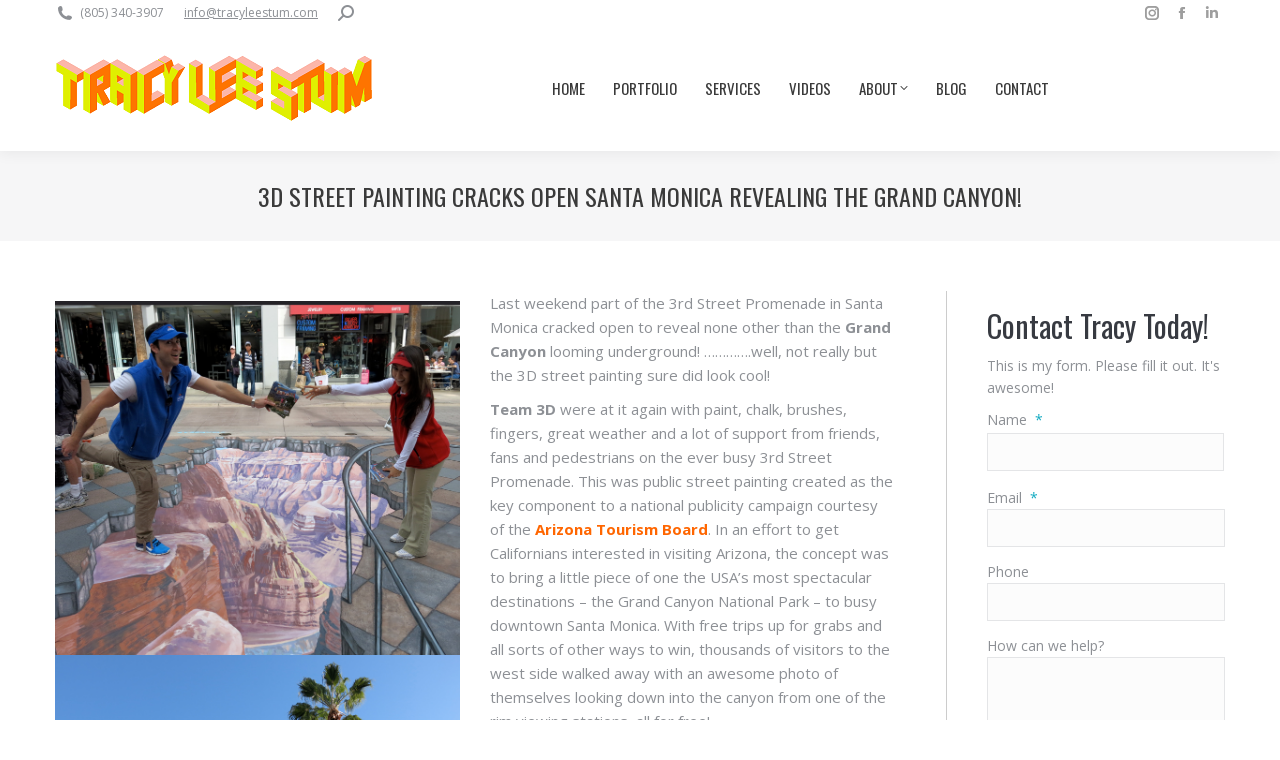

--- FILE ---
content_type: text/html; charset=UTF-8
request_url: https://tracyleestum.com/3d-street-painting-grand-canyon-santa-monica/
body_size: 27767
content:
<!DOCTYPE html>
<!--[if !(IE 6) | !(IE 7) | !(IE 8)  ]><!-->
<html lang="en-US" class="no-js">
<!--<![endif]-->
<head>
	<meta charset="UTF-8" />
<script>
var gform;gform||(document.addEventListener("gform_main_scripts_loaded",function(){gform.scriptsLoaded=!0}),document.addEventListener("gform/theme/scripts_loaded",function(){gform.themeScriptsLoaded=!0}),window.addEventListener("DOMContentLoaded",function(){gform.domLoaded=!0}),gform={domLoaded:!1,scriptsLoaded:!1,themeScriptsLoaded:!1,isFormEditor:()=>"function"==typeof InitializeEditor,callIfLoaded:function(o){return!(!gform.domLoaded||!gform.scriptsLoaded||!gform.themeScriptsLoaded&&!gform.isFormEditor()||(gform.isFormEditor()&&console.warn("The use of gform.initializeOnLoaded() is deprecated in the form editor context and will be removed in Gravity Forms 3.1."),o(),0))},initializeOnLoaded:function(o){gform.callIfLoaded(o)||(document.addEventListener("gform_main_scripts_loaded",()=>{gform.scriptsLoaded=!0,gform.callIfLoaded(o)}),document.addEventListener("gform/theme/scripts_loaded",()=>{gform.themeScriptsLoaded=!0,gform.callIfLoaded(o)}),window.addEventListener("DOMContentLoaded",()=>{gform.domLoaded=!0,gform.callIfLoaded(o)}))},hooks:{action:{},filter:{}},addAction:function(o,r,e,t){gform.addHook("action",o,r,e,t)},addFilter:function(o,r,e,t){gform.addHook("filter",o,r,e,t)},doAction:function(o){gform.doHook("action",o,arguments)},applyFilters:function(o){return gform.doHook("filter",o,arguments)},removeAction:function(o,r){gform.removeHook("action",o,r)},removeFilter:function(o,r,e){gform.removeHook("filter",o,r,e)},addHook:function(o,r,e,t,n){null==gform.hooks[o][r]&&(gform.hooks[o][r]=[]);var d=gform.hooks[o][r];null==n&&(n=r+"_"+d.length),gform.hooks[o][r].push({tag:n,callable:e,priority:t=null==t?10:t})},doHook:function(r,o,e){var t;if(e=Array.prototype.slice.call(e,1),null!=gform.hooks[r][o]&&((o=gform.hooks[r][o]).sort(function(o,r){return o.priority-r.priority}),o.forEach(function(o){"function"!=typeof(t=o.callable)&&(t=window[t]),"action"==r?t.apply(null,e):e[0]=t.apply(null,e)})),"filter"==r)return e[0]},removeHook:function(o,r,t,n){var e;null!=gform.hooks[o][r]&&(e=(e=gform.hooks[o][r]).filter(function(o,r,e){return!!(null!=n&&n!=o.tag||null!=t&&t!=o.priority)}),gform.hooks[o][r]=e)}});
</script>

				<meta name="viewport" content="width=device-width, initial-scale=1, maximum-scale=1, user-scalable=0"/>
			<meta name="theme-color" content="#0faac1"/>	<link rel="profile" href="https://gmpg.org/xfn/11" />
	<meta name='robots' content='index, follow, max-image-preview:large, max-snippet:-1, max-video-preview:-1' />

	<!-- This site is optimized with the Yoast SEO plugin v26.7 - https://yoast.com/wordpress/plugins/seo/ -->
	<title>3D Street Painting Cracks Open Santa Monica Revealing the Grand Canyon</title>
	<meta name="description" content="Tracy Lee Stum changed Santa Monica Promenade into the Grand Canyon with an interactive 3D Street Painting for the Arizona Tourism Board." />
	<link rel="canonical" href="https://tracyleestum.com/3d-street-painting-grand-canyon-santa-monica/" />
	<meta property="og:locale" content="en_US" />
	<meta property="og:type" content="article" />
	<meta property="og:title" content="3D Street Painting Cracks Open Santa Monica Revealing the Grand Canyon" />
	<meta property="og:description" content="Tracy Lee Stum changed Santa Monica Promenade into the Grand Canyon with an interactive 3D Street Painting for the Arizona Tourism Board." />
	<meta property="og:url" content="https://tracyleestum.com/3d-street-painting-grand-canyon-santa-monica/" />
	<meta property="og:site_name" content="Tracy Lee Stum" />
	<meta property="article:publisher" content="https://www.facebook.com/Tracy-Lee-Stum-29196112524/" />
	<meta property="article:published_time" content="2014-02-20T22:17:44+00:00" />
	<meta property="article:modified_time" content="2014-07-29T18:02:16+00:00" />
	<meta property="og:image" content="https://tracyleestum.com/wp-content/uploads/2014/04/grand-canyon.jpg" />
	<meta property="og:image:width" content="525" />
	<meta property="og:image:height" content="700" />
	<meta property="og:image:type" content="image/jpeg" />
	<meta name="author" content="tracy" />
	<meta name="twitter:label1" content="Written by" />
	<meta name="twitter:data1" content="tracy" />
	<meta name="twitter:label2" content="Est. reading time" />
	<meta name="twitter:data2" content="1 minute" />
	<script type="application/ld+json" class="yoast-schema-graph">{"@context":"https://schema.org","@graph":[{"@type":"Article","@id":"https://tracyleestum.com/3d-street-painting-grand-canyon-santa-monica/#article","isPartOf":{"@id":"https://tracyleestum.com/3d-street-painting-grand-canyon-santa-monica/"},"author":{"name":"tracy","@id":"https://tracyleestum.com/#/schema/person/48f3b441b7cb3130351853a89ae7ec30"},"headline":"3D Street Painting Cracks Open Santa Monica Revealing the Grand Canyon!","datePublished":"2014-02-20T22:17:44+00:00","dateModified":"2014-07-29T18:02:16+00:00","mainEntityOfPage":{"@id":"https://tracyleestum.com/3d-street-painting-grand-canyon-santa-monica/"},"wordCount":291,"commentCount":1,"publisher":{"@id":"https://tracyleestum.com/#organization"},"image":{"@id":"https://tracyleestum.com/3d-street-painting-grand-canyon-santa-monica/#primaryimage"},"thumbnailUrl":"https://tracyleestum.com/wp-content/uploads/2014/04/grand-canyon.jpg","keywords":["3d","3d illusion","3d installations","3d interactive","3d painting","3d street painting","advertising","anamorphic art","Arizona","chalk art","chalk artist","corporate","event promotion","Grand Canyon","nature","painting","process","street painting","streetpainter","streetpainting","tracy lee stum"],"articleSection":["home page news","news"],"inLanguage":"en-US","potentialAction":[{"@type":"CommentAction","name":"Comment","target":["https://tracyleestum.com/3d-street-painting-grand-canyon-santa-monica/#respond"]}]},{"@type":"WebPage","@id":"https://tracyleestum.com/3d-street-painting-grand-canyon-santa-monica/","url":"https://tracyleestum.com/3d-street-painting-grand-canyon-santa-monica/","name":"3D Street Painting Cracks Open Santa Monica Revealing the Grand Canyon","isPartOf":{"@id":"https://tracyleestum.com/#website"},"primaryImageOfPage":{"@id":"https://tracyleestum.com/3d-street-painting-grand-canyon-santa-monica/#primaryimage"},"image":{"@id":"https://tracyleestum.com/3d-street-painting-grand-canyon-santa-monica/#primaryimage"},"thumbnailUrl":"https://tracyleestum.com/wp-content/uploads/2014/04/grand-canyon.jpg","datePublished":"2014-02-20T22:17:44+00:00","dateModified":"2014-07-29T18:02:16+00:00","description":"Tracy Lee Stum changed Santa Monica Promenade into the Grand Canyon with an interactive 3D Street Painting for the Arizona Tourism Board.","breadcrumb":{"@id":"https://tracyleestum.com/3d-street-painting-grand-canyon-santa-monica/#breadcrumb"},"inLanguage":"en-US","potentialAction":[{"@type":"ReadAction","target":["https://tracyleestum.com/3d-street-painting-grand-canyon-santa-monica/"]}]},{"@type":"ImageObject","inLanguage":"en-US","@id":"https://tracyleestum.com/3d-street-painting-grand-canyon-santa-monica/#primaryimage","url":"https://tracyleestum.com/wp-content/uploads/2014/04/grand-canyon.jpg","contentUrl":"https://tracyleestum.com/wp-content/uploads/2014/04/grand-canyon.jpg","width":525,"height":700,"caption":"grand-canyon"},{"@type":"BreadcrumbList","@id":"https://tracyleestum.com/3d-street-painting-grand-canyon-santa-monica/#breadcrumb","itemListElement":[{"@type":"ListItem","position":1,"name":"Home","item":"https://tracyleestum.com/"},{"@type":"ListItem","position":2,"name":"3D Street Painting Cracks Open Santa Monica Revealing the Grand Canyon!"}]},{"@type":"WebSite","@id":"https://tracyleestum.com/#website","url":"https://tracyleestum.com/","name":"Tracy Lee Stum","description":"3D Chalk Artist | 4D Street Painting","publisher":{"@id":"https://tracyleestum.com/#organization"},"potentialAction":[{"@type":"SearchAction","target":{"@type":"EntryPoint","urlTemplate":"https://tracyleestum.com/?s={search_term_string}"},"query-input":{"@type":"PropertyValueSpecification","valueRequired":true,"valueName":"search_term_string"}}],"inLanguage":"en-US"},{"@type":"Organization","@id":"https://tracyleestum.com/#organization","name":"Tracy Lee Stum","url":"https://tracyleestum.com/","logo":{"@type":"ImageObject","inLanguage":"en-US","@id":"https://tracyleestum.com/#/schema/logo/image/","url":"https://tracyleestum.com/wp-content/uploads/2017/03/TLS_Logo_Final-Horizontal-High-DPI.png","contentUrl":"https://tracyleestum.com/wp-content/uploads/2017/03/TLS_Logo_Final-Horizontal-High-DPI.png","width":545,"height":118,"caption":"Tracy Lee Stum"},"image":{"@id":"https://tracyleestum.com/#/schema/logo/image/"},"sameAs":["https://www.facebook.com/Tracy-Lee-Stum-29196112524/","https://www.instagram.com/tracyleestum/","https://www.youtube.com/user/tracystreetpainter"]},{"@type":"Person","@id":"https://tracyleestum.com/#/schema/person/48f3b441b7cb3130351853a89ae7ec30","name":"tracy","image":{"@type":"ImageObject","inLanguage":"en-US","@id":"https://tracyleestum.com/#/schema/person/image/","url":"https://secure.gravatar.com/avatar/8fcef19ace8faa00943c9f09cbbc5da6aa1e4800ee1b7d77ef8fae4b0ed5ee51?s=96&d=mm&r=g","contentUrl":"https://secure.gravatar.com/avatar/8fcef19ace8faa00943c9f09cbbc5da6aa1e4800ee1b7d77ef8fae4b0ed5ee51?s=96&d=mm&r=g","caption":"tracy"},"url":"https://tracyleestum.com/author/tracy/"}]}</script>
	<!-- / Yoast SEO plugin. -->


<link rel='dns-prefetch' href='//www.googletagmanager.com' />
<link rel='dns-prefetch' href='//fonts.googleapis.com' />
<link rel="alternate" type="application/rss+xml" title="Tracy Lee Stum &raquo; Feed" href="https://tracyleestum.com/feed/" />
<link rel="alternate" type="application/rss+xml" title="Tracy Lee Stum &raquo; Comments Feed" href="https://tracyleestum.com/comments/feed/" />
<link rel="alternate" type="application/rss+xml" title="Tracy Lee Stum &raquo; 3D Street Painting Cracks Open Santa Monica Revealing the Grand Canyon! Comments Feed" href="https://tracyleestum.com/3d-street-painting-grand-canyon-santa-monica/feed/" />
<link rel="alternate" title="oEmbed (JSON)" type="application/json+oembed" href="https://tracyleestum.com/wp-json/oembed/1.0/embed?url=https%3A%2F%2Ftracyleestum.com%2F3d-street-painting-grand-canyon-santa-monica%2F" />
<link rel="alternate" title="oEmbed (XML)" type="text/xml+oembed" href="https://tracyleestum.com/wp-json/oembed/1.0/embed?url=https%3A%2F%2Ftracyleestum.com%2F3d-street-painting-grand-canyon-santa-monica%2F&#038;format=xml" />
<style id='wp-img-auto-sizes-contain-inline-css'>
img:is([sizes=auto i],[sizes^="auto," i]){contain-intrinsic-size:3000px 1500px}
/*# sourceURL=wp-img-auto-sizes-contain-inline-css */
</style>
<link rel='stylesheet' id='sbi_styles-css' href='https://tracyleestum.com/wp-content/plugins/instagram-feed/css/sbi-styles.min.css?ver=6.10.0' media='all' />
<style id='wp-emoji-styles-inline-css'>

	img.wp-smiley, img.emoji {
		display: inline !important;
		border: none !important;
		box-shadow: none !important;
		height: 1em !important;
		width: 1em !important;
		margin: 0 0.07em !important;
		vertical-align: -0.1em !important;
		background: none !important;
		padding: 0 !important;
	}
/*# sourceURL=wp-emoji-styles-inline-css */
</style>
<style id='wp-block-library-inline-css'>
:root{--wp-block-synced-color:#7a00df;--wp-block-synced-color--rgb:122,0,223;--wp-bound-block-color:var(--wp-block-synced-color);--wp-editor-canvas-background:#ddd;--wp-admin-theme-color:#007cba;--wp-admin-theme-color--rgb:0,124,186;--wp-admin-theme-color-darker-10:#006ba1;--wp-admin-theme-color-darker-10--rgb:0,107,160.5;--wp-admin-theme-color-darker-20:#005a87;--wp-admin-theme-color-darker-20--rgb:0,90,135;--wp-admin-border-width-focus:2px}@media (min-resolution:192dpi){:root{--wp-admin-border-width-focus:1.5px}}.wp-element-button{cursor:pointer}:root .has-very-light-gray-background-color{background-color:#eee}:root .has-very-dark-gray-background-color{background-color:#313131}:root .has-very-light-gray-color{color:#eee}:root .has-very-dark-gray-color{color:#313131}:root .has-vivid-green-cyan-to-vivid-cyan-blue-gradient-background{background:linear-gradient(135deg,#00d084,#0693e3)}:root .has-purple-crush-gradient-background{background:linear-gradient(135deg,#34e2e4,#4721fb 50%,#ab1dfe)}:root .has-hazy-dawn-gradient-background{background:linear-gradient(135deg,#faaca8,#dad0ec)}:root .has-subdued-olive-gradient-background{background:linear-gradient(135deg,#fafae1,#67a671)}:root .has-atomic-cream-gradient-background{background:linear-gradient(135deg,#fdd79a,#004a59)}:root .has-nightshade-gradient-background{background:linear-gradient(135deg,#330968,#31cdcf)}:root .has-midnight-gradient-background{background:linear-gradient(135deg,#020381,#2874fc)}:root{--wp--preset--font-size--normal:16px;--wp--preset--font-size--huge:42px}.has-regular-font-size{font-size:1em}.has-larger-font-size{font-size:2.625em}.has-normal-font-size{font-size:var(--wp--preset--font-size--normal)}.has-huge-font-size{font-size:var(--wp--preset--font-size--huge)}.has-text-align-center{text-align:center}.has-text-align-left{text-align:left}.has-text-align-right{text-align:right}.has-fit-text{white-space:nowrap!important}#end-resizable-editor-section{display:none}.aligncenter{clear:both}.items-justified-left{justify-content:flex-start}.items-justified-center{justify-content:center}.items-justified-right{justify-content:flex-end}.items-justified-space-between{justify-content:space-between}.screen-reader-text{border:0;clip-path:inset(50%);height:1px;margin:-1px;overflow:hidden;padding:0;position:absolute;width:1px;word-wrap:normal!important}.screen-reader-text:focus{background-color:#ddd;clip-path:none;color:#444;display:block;font-size:1em;height:auto;left:5px;line-height:normal;padding:15px 23px 14px;text-decoration:none;top:5px;width:auto;z-index:100000}html :where(.has-border-color){border-style:solid}html :where([style*=border-top-color]){border-top-style:solid}html :where([style*=border-right-color]){border-right-style:solid}html :where([style*=border-bottom-color]){border-bottom-style:solid}html :where([style*=border-left-color]){border-left-style:solid}html :where([style*=border-width]){border-style:solid}html :where([style*=border-top-width]){border-top-style:solid}html :where([style*=border-right-width]){border-right-style:solid}html :where([style*=border-bottom-width]){border-bottom-style:solid}html :where([style*=border-left-width]){border-left-style:solid}html :where(img[class*=wp-image-]){height:auto;max-width:100%}:where(figure){margin:0 0 1em}html :where(.is-position-sticky){--wp-admin--admin-bar--position-offset:var(--wp-admin--admin-bar--height,0px)}@media screen and (max-width:600px){html :where(.is-position-sticky){--wp-admin--admin-bar--position-offset:0px}}

/*# sourceURL=wp-block-library-inline-css */
</style><style id='wp-block-heading-inline-css'>
h1:where(.wp-block-heading).has-background,h2:where(.wp-block-heading).has-background,h3:where(.wp-block-heading).has-background,h4:where(.wp-block-heading).has-background,h5:where(.wp-block-heading).has-background,h6:where(.wp-block-heading).has-background{padding:1.25em 2.375em}h1.has-text-align-left[style*=writing-mode]:where([style*=vertical-lr]),h1.has-text-align-right[style*=writing-mode]:where([style*=vertical-rl]),h2.has-text-align-left[style*=writing-mode]:where([style*=vertical-lr]),h2.has-text-align-right[style*=writing-mode]:where([style*=vertical-rl]),h3.has-text-align-left[style*=writing-mode]:where([style*=vertical-lr]),h3.has-text-align-right[style*=writing-mode]:where([style*=vertical-rl]),h4.has-text-align-left[style*=writing-mode]:where([style*=vertical-lr]),h4.has-text-align-right[style*=writing-mode]:where([style*=vertical-rl]),h5.has-text-align-left[style*=writing-mode]:where([style*=vertical-lr]),h5.has-text-align-right[style*=writing-mode]:where([style*=vertical-rl]),h6.has-text-align-left[style*=writing-mode]:where([style*=vertical-lr]),h6.has-text-align-right[style*=writing-mode]:where([style*=vertical-rl]){rotate:180deg}
/*# sourceURL=https://tracyleestum.com/wp-includes/blocks/heading/style.min.css */
</style>
<style id='wp-block-paragraph-inline-css'>
.is-small-text{font-size:.875em}.is-regular-text{font-size:1em}.is-large-text{font-size:2.25em}.is-larger-text{font-size:3em}.has-drop-cap:not(:focus):first-letter{float:left;font-size:8.4em;font-style:normal;font-weight:100;line-height:.68;margin:.05em .1em 0 0;text-transform:uppercase}body.rtl .has-drop-cap:not(:focus):first-letter{float:none;margin-left:.1em}p.has-drop-cap.has-background{overflow:hidden}:root :where(p.has-background){padding:1.25em 2.375em}:where(p.has-text-color:not(.has-link-color)) a{color:inherit}p.has-text-align-left[style*="writing-mode:vertical-lr"],p.has-text-align-right[style*="writing-mode:vertical-rl"]{rotate:180deg}
/*# sourceURL=https://tracyleestum.com/wp-includes/blocks/paragraph/style.min.css */
</style>
<style id='global-styles-inline-css'>
:root{--wp--preset--aspect-ratio--square: 1;--wp--preset--aspect-ratio--4-3: 4/3;--wp--preset--aspect-ratio--3-4: 3/4;--wp--preset--aspect-ratio--3-2: 3/2;--wp--preset--aspect-ratio--2-3: 2/3;--wp--preset--aspect-ratio--16-9: 16/9;--wp--preset--aspect-ratio--9-16: 9/16;--wp--preset--color--black: #000000;--wp--preset--color--cyan-bluish-gray: #abb8c3;--wp--preset--color--white: #FFF;--wp--preset--color--pale-pink: #f78da7;--wp--preset--color--vivid-red: #cf2e2e;--wp--preset--color--luminous-vivid-orange: #ff6900;--wp--preset--color--luminous-vivid-amber: #fcb900;--wp--preset--color--light-green-cyan: #7bdcb5;--wp--preset--color--vivid-green-cyan: #00d084;--wp--preset--color--pale-cyan-blue: #8ed1fc;--wp--preset--color--vivid-cyan-blue: #0693e3;--wp--preset--color--vivid-purple: #9b51e0;--wp--preset--color--accent: #0faac1;--wp--preset--color--dark-gray: #111;--wp--preset--color--light-gray: #767676;--wp--preset--gradient--vivid-cyan-blue-to-vivid-purple: linear-gradient(135deg,rgb(6,147,227) 0%,rgb(155,81,224) 100%);--wp--preset--gradient--light-green-cyan-to-vivid-green-cyan: linear-gradient(135deg,rgb(122,220,180) 0%,rgb(0,208,130) 100%);--wp--preset--gradient--luminous-vivid-amber-to-luminous-vivid-orange: linear-gradient(135deg,rgb(252,185,0) 0%,rgb(255,105,0) 100%);--wp--preset--gradient--luminous-vivid-orange-to-vivid-red: linear-gradient(135deg,rgb(255,105,0) 0%,rgb(207,46,46) 100%);--wp--preset--gradient--very-light-gray-to-cyan-bluish-gray: linear-gradient(135deg,rgb(238,238,238) 0%,rgb(169,184,195) 100%);--wp--preset--gradient--cool-to-warm-spectrum: linear-gradient(135deg,rgb(74,234,220) 0%,rgb(151,120,209) 20%,rgb(207,42,186) 40%,rgb(238,44,130) 60%,rgb(251,105,98) 80%,rgb(254,248,76) 100%);--wp--preset--gradient--blush-light-purple: linear-gradient(135deg,rgb(255,206,236) 0%,rgb(152,150,240) 100%);--wp--preset--gradient--blush-bordeaux: linear-gradient(135deg,rgb(254,205,165) 0%,rgb(254,45,45) 50%,rgb(107,0,62) 100%);--wp--preset--gradient--luminous-dusk: linear-gradient(135deg,rgb(255,203,112) 0%,rgb(199,81,192) 50%,rgb(65,88,208) 100%);--wp--preset--gradient--pale-ocean: linear-gradient(135deg,rgb(255,245,203) 0%,rgb(182,227,212) 50%,rgb(51,167,181) 100%);--wp--preset--gradient--electric-grass: linear-gradient(135deg,rgb(202,248,128) 0%,rgb(113,206,126) 100%);--wp--preset--gradient--midnight: linear-gradient(135deg,rgb(2,3,129) 0%,rgb(40,116,252) 100%);--wp--preset--font-size--small: 13px;--wp--preset--font-size--medium: 20px;--wp--preset--font-size--large: 36px;--wp--preset--font-size--x-large: 42px;--wp--preset--spacing--20: 0.44rem;--wp--preset--spacing--30: 0.67rem;--wp--preset--spacing--40: 1rem;--wp--preset--spacing--50: 1.5rem;--wp--preset--spacing--60: 2.25rem;--wp--preset--spacing--70: 3.38rem;--wp--preset--spacing--80: 5.06rem;--wp--preset--shadow--natural: 6px 6px 9px rgba(0, 0, 0, 0.2);--wp--preset--shadow--deep: 12px 12px 50px rgba(0, 0, 0, 0.4);--wp--preset--shadow--sharp: 6px 6px 0px rgba(0, 0, 0, 0.2);--wp--preset--shadow--outlined: 6px 6px 0px -3px rgb(255, 255, 255), 6px 6px rgb(0, 0, 0);--wp--preset--shadow--crisp: 6px 6px 0px rgb(0, 0, 0);}:where(.is-layout-flex){gap: 0.5em;}:where(.is-layout-grid){gap: 0.5em;}body .is-layout-flex{display: flex;}.is-layout-flex{flex-wrap: wrap;align-items: center;}.is-layout-flex > :is(*, div){margin: 0;}body .is-layout-grid{display: grid;}.is-layout-grid > :is(*, div){margin: 0;}:where(.wp-block-columns.is-layout-flex){gap: 2em;}:where(.wp-block-columns.is-layout-grid){gap: 2em;}:where(.wp-block-post-template.is-layout-flex){gap: 1.25em;}:where(.wp-block-post-template.is-layout-grid){gap: 1.25em;}.has-black-color{color: var(--wp--preset--color--black) !important;}.has-cyan-bluish-gray-color{color: var(--wp--preset--color--cyan-bluish-gray) !important;}.has-white-color{color: var(--wp--preset--color--white) !important;}.has-pale-pink-color{color: var(--wp--preset--color--pale-pink) !important;}.has-vivid-red-color{color: var(--wp--preset--color--vivid-red) !important;}.has-luminous-vivid-orange-color{color: var(--wp--preset--color--luminous-vivid-orange) !important;}.has-luminous-vivid-amber-color{color: var(--wp--preset--color--luminous-vivid-amber) !important;}.has-light-green-cyan-color{color: var(--wp--preset--color--light-green-cyan) !important;}.has-vivid-green-cyan-color{color: var(--wp--preset--color--vivid-green-cyan) !important;}.has-pale-cyan-blue-color{color: var(--wp--preset--color--pale-cyan-blue) !important;}.has-vivid-cyan-blue-color{color: var(--wp--preset--color--vivid-cyan-blue) !important;}.has-vivid-purple-color{color: var(--wp--preset--color--vivid-purple) !important;}.has-black-background-color{background-color: var(--wp--preset--color--black) !important;}.has-cyan-bluish-gray-background-color{background-color: var(--wp--preset--color--cyan-bluish-gray) !important;}.has-white-background-color{background-color: var(--wp--preset--color--white) !important;}.has-pale-pink-background-color{background-color: var(--wp--preset--color--pale-pink) !important;}.has-vivid-red-background-color{background-color: var(--wp--preset--color--vivid-red) !important;}.has-luminous-vivid-orange-background-color{background-color: var(--wp--preset--color--luminous-vivid-orange) !important;}.has-luminous-vivid-amber-background-color{background-color: var(--wp--preset--color--luminous-vivid-amber) !important;}.has-light-green-cyan-background-color{background-color: var(--wp--preset--color--light-green-cyan) !important;}.has-vivid-green-cyan-background-color{background-color: var(--wp--preset--color--vivid-green-cyan) !important;}.has-pale-cyan-blue-background-color{background-color: var(--wp--preset--color--pale-cyan-blue) !important;}.has-vivid-cyan-blue-background-color{background-color: var(--wp--preset--color--vivid-cyan-blue) !important;}.has-vivid-purple-background-color{background-color: var(--wp--preset--color--vivid-purple) !important;}.has-black-border-color{border-color: var(--wp--preset--color--black) !important;}.has-cyan-bluish-gray-border-color{border-color: var(--wp--preset--color--cyan-bluish-gray) !important;}.has-white-border-color{border-color: var(--wp--preset--color--white) !important;}.has-pale-pink-border-color{border-color: var(--wp--preset--color--pale-pink) !important;}.has-vivid-red-border-color{border-color: var(--wp--preset--color--vivid-red) !important;}.has-luminous-vivid-orange-border-color{border-color: var(--wp--preset--color--luminous-vivid-orange) !important;}.has-luminous-vivid-amber-border-color{border-color: var(--wp--preset--color--luminous-vivid-amber) !important;}.has-light-green-cyan-border-color{border-color: var(--wp--preset--color--light-green-cyan) !important;}.has-vivid-green-cyan-border-color{border-color: var(--wp--preset--color--vivid-green-cyan) !important;}.has-pale-cyan-blue-border-color{border-color: var(--wp--preset--color--pale-cyan-blue) !important;}.has-vivid-cyan-blue-border-color{border-color: var(--wp--preset--color--vivid-cyan-blue) !important;}.has-vivid-purple-border-color{border-color: var(--wp--preset--color--vivid-purple) !important;}.has-vivid-cyan-blue-to-vivid-purple-gradient-background{background: var(--wp--preset--gradient--vivid-cyan-blue-to-vivid-purple) !important;}.has-light-green-cyan-to-vivid-green-cyan-gradient-background{background: var(--wp--preset--gradient--light-green-cyan-to-vivid-green-cyan) !important;}.has-luminous-vivid-amber-to-luminous-vivid-orange-gradient-background{background: var(--wp--preset--gradient--luminous-vivid-amber-to-luminous-vivid-orange) !important;}.has-luminous-vivid-orange-to-vivid-red-gradient-background{background: var(--wp--preset--gradient--luminous-vivid-orange-to-vivid-red) !important;}.has-very-light-gray-to-cyan-bluish-gray-gradient-background{background: var(--wp--preset--gradient--very-light-gray-to-cyan-bluish-gray) !important;}.has-cool-to-warm-spectrum-gradient-background{background: var(--wp--preset--gradient--cool-to-warm-spectrum) !important;}.has-blush-light-purple-gradient-background{background: var(--wp--preset--gradient--blush-light-purple) !important;}.has-blush-bordeaux-gradient-background{background: var(--wp--preset--gradient--blush-bordeaux) !important;}.has-luminous-dusk-gradient-background{background: var(--wp--preset--gradient--luminous-dusk) !important;}.has-pale-ocean-gradient-background{background: var(--wp--preset--gradient--pale-ocean) !important;}.has-electric-grass-gradient-background{background: var(--wp--preset--gradient--electric-grass) !important;}.has-midnight-gradient-background{background: var(--wp--preset--gradient--midnight) !important;}.has-small-font-size{font-size: var(--wp--preset--font-size--small) !important;}.has-medium-font-size{font-size: var(--wp--preset--font-size--medium) !important;}.has-large-font-size{font-size: var(--wp--preset--font-size--large) !important;}.has-x-large-font-size{font-size: var(--wp--preset--font-size--x-large) !important;}
/*# sourceURL=global-styles-inline-css */
</style>

<style id='classic-theme-styles-inline-css'>
/*! This file is auto-generated */
.wp-block-button__link{color:#fff;background-color:#32373c;border-radius:9999px;box-shadow:none;text-decoration:none;padding:calc(.667em + 2px) calc(1.333em + 2px);font-size:1.125em}.wp-block-file__button{background:#32373c;color:#fff;text-decoration:none}
/*# sourceURL=/wp-includes/css/classic-themes.min.css */
</style>
<link rel='stylesheet' id='pb-accordion-blocks-style-css' href='https://tracyleestum.com/wp-content/plugins/accordion-blocks/build/index.css?ver=1.5.0' media='all' />
<link rel='stylesheet' id='go-pricing-styles-css' href='https://tracyleestum.com/wp-content/plugins/kill-go_pricing/assets/css/go_pricing_styles.css?ver=3.1.2' media='all' />
<link rel='stylesheet' id='the7-font-css' href='https://tracyleestum.com/wp-content/themes/dt-the7/fonts/icomoon-the7-font/icomoon-the7-font.min.css?ver=14.0.2' media='all' />
<link rel='stylesheet' id='the7-awesome-fonts-css' href='https://tracyleestum.com/wp-content/themes/dt-the7/fonts/FontAwesome/css/all.min.css?ver=14.0.2' media='all' />
<link rel='stylesheet' id='the7-awesome-fonts-back-css' href='https://tracyleestum.com/wp-content/themes/dt-the7/fonts/FontAwesome/back-compat.min.css?ver=14.0.2' media='all' />
<link rel='stylesheet' id='the7-Defaults-css' href='https://tracyleestum.com/wp-content/uploads/smile_fonts/Defaults/Defaults.css?ver=c35e2dd739153cbe091f995c3e2dc108' media='all' />
<link rel='stylesheet' id='the7-fontello-css' href='https://tracyleestum.com/wp-content/themes/dt-the7/fonts/fontello/css/fontello.min.css?ver=14.0.2' media='all' />
<link rel='stylesheet' id='js_composer_front-css' href='https://tracyleestum.com/wp-content/plugins/js_composer/assets/css/js_composer.min.css?ver=8.7.2' media='all' />
<link rel='stylesheet' id='dt-web-fonts-css' href='https://fonts.googleapis.com/css?family=Open+Sans:400,600,700%7CRoboto:400,600,700%7COswald:300,400,600,700' media='all' />
<link rel='stylesheet' id='dt-main-css' href='https://tracyleestum.com/wp-content/themes/dt-the7/css/main.min.css?ver=14.0.2' media='all' />
<link rel='stylesheet' id='the7-custom-scrollbar-css' href='https://tracyleestum.com/wp-content/themes/dt-the7/lib/custom-scrollbar/custom-scrollbar.min.css?ver=14.0.2' media='all' />
<link rel='stylesheet' id='the7-wpbakery-css' href='https://tracyleestum.com/wp-content/themes/dt-the7/css/wpbakery.min.css?ver=14.0.2' media='all' />
<link rel='stylesheet' id='the7-core-css' href='https://tracyleestum.com/wp-content/plugins/dt-the7-core/assets/css/post-type.min.css?ver=2.7.12' media='all' />
<link rel='stylesheet' id='the7-css-vars-css' href='https://tracyleestum.com/wp-content/uploads/the7-css/css-vars.css?ver=b73fb88c3fc4' media='all' />
<link rel='stylesheet' id='dt-custom-css' href='https://tracyleestum.com/wp-content/uploads/the7-css/custom.css?ver=b73fb88c3fc4' media='all' />
<link rel='stylesheet' id='dt-media-css' href='https://tracyleestum.com/wp-content/uploads/the7-css/media.css?ver=b73fb88c3fc4' media='all' />
<link rel='stylesheet' id='the7-mega-menu-css' href='https://tracyleestum.com/wp-content/uploads/the7-css/mega-menu.css?ver=b73fb88c3fc4' media='all' />
<link rel='stylesheet' id='the7-elements-albums-portfolio-css' href='https://tracyleestum.com/wp-content/uploads/the7-css/the7-elements-albums-portfolio.css?ver=b73fb88c3fc4' media='all' />
<link rel='stylesheet' id='the7-elements-css' href='https://tracyleestum.com/wp-content/uploads/the7-css/post-type-dynamic.css?ver=b73fb88c3fc4' media='all' />
<link rel='stylesheet' id='style-css' href='https://tracyleestum.com/wp-content/themes/dt-the7/style.css?ver=14.0.2' media='all' />
<script src="https://tracyleestum.com/wp-includes/js/jquery/jquery.min.js?ver=3.7.1" id="jquery-core-js"></script>
<script src="https://tracyleestum.com/wp-includes/js/jquery/jquery-migrate.min.js?ver=3.4.1" id="jquery-migrate-js"></script>
<script src="//tracyleestum.com/wp-content/plugins/revslider/sr6/assets/js/rbtools.min.js?ver=6.7.38" async id="tp-tools-js"></script>
<script src="//tracyleestum.com/wp-content/plugins/revslider/sr6/assets/js/rs6.min.js?ver=6.7.38" async id="revmin-js"></script>
<script id="dt-above-fold-js-extra">
var dtLocal = {"themeUrl":"https://tracyleestum.com/wp-content/themes/dt-the7","passText":"To view this protected post, enter the password below:","moreButtonText":{"loading":"Loading...","loadMore":"Load more"},"postID":"4204","ajaxurl":"https://tracyleestum.com/wp-admin/admin-ajax.php","REST":{"baseUrl":"https://tracyleestum.com/wp-json/the7/v1","endpoints":{"sendMail":"/send-mail"}},"contactMessages":{"required":"One or more fields have an error. Please check and try again.","terms":"Please accept the privacy policy.","fillTheCaptchaError":"Please, fill the captcha."},"captchaSiteKey":"","ajaxNonce":"408cd5bf1e","pageData":"","themeSettings":{"smoothScroll":"on","lazyLoading":false,"desktopHeader":{"height":50},"ToggleCaptionEnabled":"disabled","ToggleCaption":"Navigation","floatingHeader":{"showAfter":150,"showMenu":true,"height":60,"logo":{"showLogo":true,"html":"\u003Cimg class=\" preload-me\" src=\"https://tracyleestum.com/wp-content/uploads/2017/03/TLS-Logo-Horizontal-Main.png\" srcset=\"https://tracyleestum.com/wp-content/uploads/2017/03/TLS-Logo-Horizontal-Main.png 320w, https://tracyleestum.com/wp-content/uploads/2017/03/TLS_Logo_Final-Horizontal-High-DPI.png 545w\" width=\"320\" height=\"69\"   sizes=\"320px\" alt=\"Tracy Lee Stum\" /\u003E","url":"https://tracyleestum.com/"}},"topLine":{"floatingTopLine":{"logo":{"showLogo":false,"html":""}}},"mobileHeader":{"firstSwitchPoint":970,"secondSwitchPoint":250,"firstSwitchPointHeight":60,"secondSwitchPointHeight":60,"mobileToggleCaptionEnabled":"disabled","mobileToggleCaption":"Menu"},"stickyMobileHeaderFirstSwitch":{"logo":{"html":"\u003Cimg class=\" preload-me\" src=\"https://tracyleestum.com/wp-content/uploads/2017/03/Tracy-Logo-Horizontal-Mobile.png\" srcset=\"https://tracyleestum.com/wp-content/uploads/2017/03/Tracy-Logo-Horizontal-Mobile.png 250w\" width=\"250\" height=\"54\"   sizes=\"250px\" alt=\"Tracy Lee Stum\" /\u003E"}},"stickyMobileHeaderSecondSwitch":{"logo":{"html":"\u003Cimg class=\" preload-me\" src=\"https://tracyleestum.com/wp-content/uploads/2017/03/Tracy-Logo-Horizontal-Mobile.png\" srcset=\"https://tracyleestum.com/wp-content/uploads/2017/03/Tracy-Logo-Horizontal-Mobile.png 250w\" width=\"250\" height=\"54\"   sizes=\"250px\" alt=\"Tracy Lee Stum\" /\u003E"}},"sidebar":{"switchPoint":970},"boxedWidth":"1280px"},"VCMobileScreenWidth":"768"};
var dtShare = {"shareButtonText":{"facebook":"Share on Facebook","twitter":"Share on X","pinterest":"Pin it","linkedin":"Share on Linkedin","whatsapp":"Share on Whatsapp"},"overlayOpacity":"85"};
//# sourceURL=dt-above-fold-js-extra
</script>
<script src="https://tracyleestum.com/wp-content/themes/dt-the7/js/above-the-fold.min.js?ver=14.0.2" id="dt-above-fold-js"></script>

<!-- Google tag (gtag.js) snippet added by Site Kit -->
<!-- Google Analytics snippet added by Site Kit -->
<!-- Google Ads snippet added by Site Kit -->
<script src="https://www.googletagmanager.com/gtag/js?id=GT-MQJZNC6" id="google_gtagjs-js" async></script>
<script id="google_gtagjs-js-after">
window.dataLayer = window.dataLayer || [];function gtag(){dataLayer.push(arguments);}
gtag("set","linker",{"domains":["tracyleestum.com"]});
gtag("js", new Date());
gtag("set", "developer_id.dZTNiMT", true);
gtag("config", "GT-MQJZNC6");
gtag("config", "AW-997739850");
//# sourceURL=google_gtagjs-js-after
</script>
<script></script><link rel="https://api.w.org/" href="https://tracyleestum.com/wp-json/" /><link rel="alternate" title="JSON" type="application/json" href="https://tracyleestum.com/wp-json/wp/v2/posts/4204" /><link rel="EditURI" type="application/rsd+xml" title="RSD" href="https://tracyleestum.com/xmlrpc.php?rsd" />
<link rel='shortlink' href='https://tracyleestum.com/?p=4204' />
<meta name="generator" content="Site Kit by Google 1.170.0" /><link rel="pingback" href="https://tracyleestum.com/xmlrpc.php">

<!-- Google AdSense meta tags added by Site Kit -->
<meta name="google-adsense-platform-account" content="ca-host-pub-2644536267352236">
<meta name="google-adsense-platform-domain" content="sitekit.withgoogle.com">
<!-- End Google AdSense meta tags added by Site Kit -->
<style>.recentcomments a{display:inline !important;padding:0 !important;margin:0 !important;}</style><meta name="generator" content="Powered by WPBakery Page Builder - drag and drop page builder for WordPress."/>

<!-- Google Tag Manager snippet added by Site Kit -->
<script>
			( function( w, d, s, l, i ) {
				w[l] = w[l] || [];
				w[l].push( {'gtm.start': new Date().getTime(), event: 'gtm.js'} );
				var f = d.getElementsByTagName( s )[0],
					j = d.createElement( s ), dl = l != 'dataLayer' ? '&l=' + l : '';
				j.async = true;
				j.src = 'https://www.googletagmanager.com/gtm.js?id=' + i + dl;
				f.parentNode.insertBefore( j, f );
			} )( window, document, 'script', 'dataLayer', 'GTM-MW5Z83D' );
			
</script>

<!-- End Google Tag Manager snippet added by Site Kit -->
<meta name="generator" content="Powered by Slider Revolution 6.7.38 - responsive, Mobile-Friendly Slider Plugin for WordPress with comfortable drag and drop interface." />
<link rel="icon" href="https://tracyleestum.com/wp-content/uploads/2021/04/favicon.ico" type="image/x-icon" sizes="16x16"/><link rel="icon" href="https://tracyleestum.com/wp-content/uploads/2021/04/favicon.ico" type="image/x-icon" sizes="32x32"/><link rel="apple-touch-icon" href="https://tracyleestum.com/wp-content/uploads/2021/04/TracyLeeStum_60.jpeg"><link rel="apple-touch-icon" sizes="76x76" href="https://tracyleestum.com/wp-content/uploads/2021/04/TracyLeeStum_76.jpeg"><link rel="apple-touch-icon" sizes="120x120" href="https://tracyleestum.com/wp-content/uploads/2021/04/TracyLeeStum_120.jpeg"><link rel="apple-touch-icon" sizes="152x152" href="https://tracyleestum.com/wp-content/uploads/2021/04/TracyLeeStum_152.jpeg"><script>function setREVStartSize(e){
			//window.requestAnimationFrame(function() {
				window.RSIW = window.RSIW===undefined ? window.innerWidth : window.RSIW;
				window.RSIH = window.RSIH===undefined ? window.innerHeight : window.RSIH;
				try {
					var pw = document.getElementById(e.c).parentNode.offsetWidth,
						newh;
					pw = pw===0 || isNaN(pw) || (e.l=="fullwidth" || e.layout=="fullwidth") ? window.RSIW : pw;
					e.tabw = e.tabw===undefined ? 0 : parseInt(e.tabw);
					e.thumbw = e.thumbw===undefined ? 0 : parseInt(e.thumbw);
					e.tabh = e.tabh===undefined ? 0 : parseInt(e.tabh);
					e.thumbh = e.thumbh===undefined ? 0 : parseInt(e.thumbh);
					e.tabhide = e.tabhide===undefined ? 0 : parseInt(e.tabhide);
					e.thumbhide = e.thumbhide===undefined ? 0 : parseInt(e.thumbhide);
					e.mh = e.mh===undefined || e.mh=="" || e.mh==="auto" ? 0 : parseInt(e.mh,0);
					if(e.layout==="fullscreen" || e.l==="fullscreen")
						newh = Math.max(e.mh,window.RSIH);
					else{
						e.gw = Array.isArray(e.gw) ? e.gw : [e.gw];
						for (var i in e.rl) if (e.gw[i]===undefined || e.gw[i]===0) e.gw[i] = e.gw[i-1];
						e.gh = e.el===undefined || e.el==="" || (Array.isArray(e.el) && e.el.length==0)? e.gh : e.el;
						e.gh = Array.isArray(e.gh) ? e.gh : [e.gh];
						for (var i in e.rl) if (e.gh[i]===undefined || e.gh[i]===0) e.gh[i] = e.gh[i-1];
											
						var nl = new Array(e.rl.length),
							ix = 0,
							sl;
						e.tabw = e.tabhide>=pw ? 0 : e.tabw;
						e.thumbw = e.thumbhide>=pw ? 0 : e.thumbw;
						e.tabh = e.tabhide>=pw ? 0 : e.tabh;
						e.thumbh = e.thumbhide>=pw ? 0 : e.thumbh;
						for (var i in e.rl) nl[i] = e.rl[i]<window.RSIW ? 0 : e.rl[i];
						sl = nl[0];
						for (var i in nl) if (sl>nl[i] && nl[i]>0) { sl = nl[i]; ix=i;}
						var m = pw>(e.gw[ix]+e.tabw+e.thumbw) ? 1 : (pw-(e.tabw+e.thumbw)) / (e.gw[ix]);
						newh =  (e.gh[ix] * m) + (e.tabh + e.thumbh);
					}
					var el = document.getElementById(e.c);
					if (el!==null && el) el.style.height = newh+"px";
					el = document.getElementById(e.c+"_wrapper");
					if (el!==null && el) {
						el.style.height = newh+"px";
						el.style.display = "block";
					}
				} catch(e){
					console.log("Failure at Presize of Slider:" + e)
				}
			//});
		  };</script>
<noscript><style> .wpb_animate_when_almost_visible { opacity: 1; }</style></noscript><script>
  (function(i,s,o,g,r,a,m){i['GoogleAnalyticsObject']=r;i[r]=i[r]||function(){
  (i[r].q=i[r].q||[]).push(arguments)},i[r].l=1*new Date();a=s.createElement(o),
  m=s.getElementsByTagName(o)[0];a.async=1;a.src=g;m.parentNode.insertBefore(a,m)
  })(window,document,'script','//www.google-analytics.com/analytics.js','ga');

  ga('create', 'UA-21482263-1', 'auto');
  ga('send', 'pageview');

</script>

<meta name="google-site-verification" content="rT6esNe3a2ZSV0Wlbr69yqziHjlLsQWYrkVzCgFOzAE" /><style id='the7-custom-inline-css' type='text/css'>
.form-allowed-tags.text-small.wf-mobile-hidden{display:none}.page-id-7206 #header{display:none}.page-id-7206 #top-bar{display:none}.page-id-7206 #bottom-bar{display:none}.page-id-7488 #phantom .ph-wrap .ph-wrap-content{display:none}.videoWrapper{position:relative;padding-bottom:56.25%;padding-top:25px;height:0}.videoWrapper iframe{position:absolute;top:0;left:0;width:100%;height:100%}.page-id-7488 #header{display:none}.page-id-7488 #top-bar{display:none}.page-id-7488 #bottom-bar{display:none}.page-id-7488 #phantom .ph-wrap .ph-wrap-content{display:none}.page-id-7599 #header{display:none}.page-id-7599 #top-bar{display:none}.page-id-7599 #bottom-bar{display:none}.page-id-7599 #phantom .ph-wrap .ph-wrap-content{display:none}.page-id-7604 #header{display:none}.page-id-7604 #top-bar{display:none}.page-id-7604 #bottom-bar{display:none}.page-id-7604 #phantom .ph-wrap .ph-wrap-content{display:none}.page-id-7613 #header{display:none}.page-id-7613 #top-bar{display:none}.page-id-7613 #bottom-bar{display:none}.page-id-7613 #phantom .ph-wrap .ph-wrap-content{display:none}#phantom .ph-wrap{background-color:#ffffff}#header{border-bottom:none}
.wp-caption-text,
.sticky,
.gallery-caption,
.bypostauthor,
.main-page {}

.ngg-gallery-thumbnail {
    border: 1px solid #ffffff !important;
    margin: 0 !important;
}
.ycd-simple-content-wrapper-9512 .ycd-simple-countdown-number, .ycd-simple-content-wrapper-9512 .ycd-simple-timer-dots {
    color: #e0ea70;
}
.ycd-simple-content-wrapper-9512 .ycd-simple-countdown-label {
    color: #f2f9a4;
}

.tiktok .soc-font-icon:before, .dt-icon-tiktok:before {
    content: "\e07b";
}
.tiktok .soc-font-icon{
    font-family: "Font Awesome 5 Brands" !important;
    font-weight:900;
}
#ycd-circle-9510 span {
    color: #e6e4e4 !important;
}
#ycd-circle-9510 h4 {
    font-family: Arial, sans-serif !important;
    color: #e6e4e4 !important;
}
.content .text-primary {
    font-size: 18px;
}
#wpcf7-f5062-p11-o1 h2, #wpcf7-f9524-o1 h2, #wpcf7-f5062-p6-o1 h2{
    text-transform: capitalize;
}
.sidebar-divider-vertical.sidebar-right .sidebar .sidebar-content {
    padding-left: 40px;
}
.gform_wrapper, .gform_wrapper .gfield_html.gfield_no_follows_desc {
    margin-top: 0;
}
.gform_wrapper h1, .gform_wrapper h2, .gform_wrapper h3 {
    text-transform: capitalize;
}
.gform_wrapper ul.gform_fields li.gfield {
    padding-right: 0 !important;
}
body .gform_wrapper .top_label div.ginput_container {
    margin-top: 0 !important;
}
body .gform_wrapper ul li.gfield {
    margin-top: 4px !important;
}
.gform_wrapper .gform_footer {
    margin: 0 !important;
}
h4 a:hover {
    color: #0faac1;
}
span.ls-layer {
    box-shadow: 3px 3px #10193c;
}
span.ls-layer a {
    text-decoration: none;
}
.vc_btn3.vc_btn3-color-turquoise, .vc_btn3.vc_btn3-color-turquoise.vc_btn3-style-flat {
    border-radius: 3em;
}
</style>
<link rel='stylesheet' id='the7-stripes-css' href='https://tracyleestum.com/wp-content/uploads/the7-css/legacy/stripes.css?ver=b73fb88c3fc4' media='all' />
<link rel='stylesheet' id='rs-plugin-settings-css' href='//tracyleestum.com/wp-content/plugins/revslider/sr6/assets/css/rs6.css?ver=6.7.38' media='all' />
<style id='rs-plugin-settings-inline-css'>
#rs-demo-id {}
/*# sourceURL=rs-plugin-settings-inline-css */
</style>
</head>
<body id="the7-body" class="wp-singular post-template-default single single-post postid-4204 single-format-standard wp-embed-responsive wp-theme-dt-the7 the7-core-ver-2.7.12 dt-responsive-on right-mobile-menu-close-icon ouside-menu-close-icon mobile-hamburger-close-bg-enable mobile-hamburger-close-bg-hover-enable  fade-medium-mobile-menu-close-icon fade-small-menu-close-icon srcset-enabled btn-flat custom-btn-color custom-btn-hover-color phantom-fade phantom-shadow-decoration phantom-custom-logo-on top-header first-switch-logo-center first-switch-menu-left second-switch-logo-center second-switch-menu-left layzr-loading-on popup-message-style the7-ver-14.0.2 dt-fa-compatibility wpb-js-composer js-comp-ver-8.7.2 vc_responsive">
		<!-- Google Tag Manager (noscript) snippet added by Site Kit -->
		<noscript>
			<iframe src="https://www.googletagmanager.com/ns.html?id=GTM-MW5Z83D" height="0" width="0" style="display:none;visibility:hidden"></iframe>
		</noscript>
		<!-- End Google Tag Manager (noscript) snippet added by Site Kit -->
		<!-- The7 14.0.2 -->

<div id="page" >
	<a class="skip-link screen-reader-text" href="#content">Skip to content</a>

<div class="masthead inline-header center widgets surround shadow-decoration shadow-mobile-header-decoration small-mobile-menu-icon mobile-menu-icon-bg-on mobile-menu-icon-hover-bg-on dt-parent-menu-clickable show-sub-menu-on-hover show-device-logo show-mobile-logo" >

	<div class="top-bar full-width-line top-bar-line-hide">
	<div class="top-bar-bg" ></div>
	<div class="left-widgets mini-widgets"><a href="tel:(805) 340-3907" class="mini-contacts phone show-on-desktop in-top-bar-left in-menu-second-switch"><i class="fa-fw the7-mw-icon-phone-bold"></i>(805) 340-3907</a><div class="text-area show-on-desktop in-top-bar-left hide-on-second-switch"><p><a href="/cdn-cgi/l/email-protection#335a5d555c73474152504a5f56564047465e1d505c5e"><span class="__cf_email__" data-cfemail="d4bdbab2bb94a0a6b5b7adb8b1b1a7a0a1b9fab7bbb9">[email&#160;protected]</span></a></p>
</div><div class="mini-search show-on-desktop in-top-bar-left in-menu-second-switch popup-search custom-icon"><form class="searchform mini-widget-searchform" role="search" method="get" action="https://tracyleestum.com/">

	<div class="screen-reader-text">Search:</div>

	
		<a href="" class="submit text-disable"><i class=" mw-icon the7-mw-icon-search-bold"></i></a>
		<div class="popup-search-wrap">
			<input type="text" aria-label="Search" class="field searchform-s" name="s" value="" placeholder="Type and hit enter …" title="Search form"/>
			<a href="" class="search-icon"  aria-label="Search"><i class="the7-mw-icon-search-bold" aria-hidden="true"></i></a>
		</div>

			<input type="submit" class="assistive-text searchsubmit" value="Go!"/>
</form>
</div></div><div class="right-widgets mini-widgets"><div class="soc-ico show-on-desktop near-logo-first-switch in-menu-second-switch disabled-bg disabled-border border-off hover-accent-bg hover-disabled-border  hover-border-off"><a title="Instagram page opens in new window" href="https://www.instagram.com/tracyleestum/" target="_blank" class="instagram"><span class="soc-font-icon"></span><span class="screen-reader-text">Instagram page opens in new window</span></a><a title="Facebook page opens in new window" href="https://www.facebook.com/3dstreetartist/" target="_blank" class="facebook"><span class="soc-font-icon"></span><span class="screen-reader-text">Facebook page opens in new window</span></a><a title="Linkedin page opens in new window" href="https://www.linkedin.com/in/tracyleestum/" target="_blank" class="linkedin"><span class="soc-font-icon"></span><span class="screen-reader-text">Linkedin page opens in new window</span></a></div></div></div>

	<header class="header-bar" role="banner">

		<div class="branding">
	<div id="site-title" class="assistive-text">Tracy Lee Stum</div>
	<div id="site-description" class="assistive-text">3D Chalk Artist | 4D Street Painting</div>
	<a class="" href="https://tracyleestum.com/"><img class=" preload-me" src="https://tracyleestum.com/wp-content/uploads/2017/03/TLS-Logo-Horizontal-Main.png" srcset="https://tracyleestum.com/wp-content/uploads/2017/03/TLS-Logo-Horizontal-Main.png 320w, https://tracyleestum.com/wp-content/uploads/2017/03/TLS_Logo_Final-Horizontal-High-DPI.png 545w" width="320" height="69"   sizes="320px" alt="Tracy Lee Stum" /><img class="mobile-logo preload-me" src="https://tracyleestum.com/wp-content/uploads/2017/03/Tracy-Logo-Horizontal-Mobile.png" srcset="https://tracyleestum.com/wp-content/uploads/2017/03/Tracy-Logo-Horizontal-Mobile.png 250w" width="250" height="54"   sizes="250px" alt="Tracy Lee Stum" /></a></div>

		<ul id="primary-menu" class="main-nav bg-outline-decoration hover-bg-decoration active-bg-decoration level-arrows-on outside-item-remove-margin"><li class="menu-item menu-item-type-custom menu-item-object-custom menu-item-home menu-item-7849 first depth-0"><a href='https://tracyleestum.com/' data-level='1'><span class="menu-item-text"><span class="menu-text">HOME</span></span></a></li> <li class="menu-item menu-item-type-post_type menu-item-object-page menu-item-5758 depth-0"><a href='https://tracyleestum.com/portfolio/' data-level='1'><span class="menu-item-text"><span class="menu-text">PORTFOLIO</span></span></a></li> <li class="menu-item menu-item-type-post_type menu-item-object-page menu-item-6121 depth-0"><a href='https://tracyleestum.com/services/' data-level='1'><span class="menu-item-text"><span class="menu-text">SERVICES</span></span></a></li> <li class="menu-item menu-item-type-post_type menu-item-object-page menu-item-7826 depth-0"><a href='https://tracyleestum.com/videos/' data-level='1'><span class="menu-item-text"><span class="menu-text">VIDEOS</span></span></a></li> <li class="menu-item menu-item-type-post_type menu-item-object-page menu-item-has-children menu-item-5752 has-children depth-0"><a href='https://tracyleestum.com/about/' data-level='1' aria-haspopup='true' aria-expanded='false'><span class="menu-item-text"><span class="menu-text">ABOUT</span></span></a><ul class="sub-nav level-arrows-on" role="group"><li class="menu-item menu-item-type-post_type menu-item-object-page menu-item-5754 first depth-1"><a href='https://tracyleestum.com/about/faq/' data-level='2'><span class="menu-item-text"><span class="menu-text">FAQ</span></span></a></li> <li class="menu-item menu-item-type-post_type menu-item-object-page menu-item-5756 depth-1"><a href='https://tracyleestum.com/about/awardsfilmpublications/' data-level='2'><span class="menu-item-text"><span class="menu-text">AWARDS/ FILM/ PUBLICATIONS</span></span></a></li> <li class="menu-item menu-item-type-post_type menu-item-object-page menu-item-5755 depth-1"><a href='https://tracyleestum.com/about/client-list/' data-level='2'><span class="menu-item-text"><span class="menu-text">CLIENT LIST</span></span></a></li> </ul></li> <li class="menu-item menu-item-type-post_type menu-item-object-page menu-item-5750 depth-0"><a href='https://tracyleestum.com/blog/' data-level='1'><span class="menu-item-text"><span class="menu-text">BLOG</span></span></a></li> <li class="menu-item menu-item-type-post_type menu-item-object-page menu-item-5762 last depth-0"><a href='https://tracyleestum.com/contact/' data-level='1'><span class="menu-item-text"><span class="menu-text">CONTACT</span></span></a></li> </ul>
		
	</header>

</div>
<div role="navigation" aria-label="Main Menu" class="dt-mobile-header mobile-menu-show-divider">
	<div class="dt-close-mobile-menu-icon" aria-label="Close" role="button" tabindex="0"><div class="close-line-wrap"><span class="close-line"></span><span class="close-line"></span><span class="close-line"></span></div></div>	<ul id="mobile-menu" class="mobile-main-nav">
		<li class="menu-item menu-item-type-custom menu-item-object-custom menu-item-home menu-item-7849 first depth-0"><a href='https://tracyleestum.com/' data-level='1'><span class="menu-item-text"><span class="menu-text">HOME</span></span></a></li> <li class="menu-item menu-item-type-post_type menu-item-object-page menu-item-5758 depth-0"><a href='https://tracyleestum.com/portfolio/' data-level='1'><span class="menu-item-text"><span class="menu-text">PORTFOLIO</span></span></a></li> <li class="menu-item menu-item-type-post_type menu-item-object-page menu-item-6121 depth-0"><a href='https://tracyleestum.com/services/' data-level='1'><span class="menu-item-text"><span class="menu-text">SERVICES</span></span></a></li> <li class="menu-item menu-item-type-post_type menu-item-object-page menu-item-7826 depth-0"><a href='https://tracyleestum.com/videos/' data-level='1'><span class="menu-item-text"><span class="menu-text">VIDEOS</span></span></a></li> <li class="menu-item menu-item-type-post_type menu-item-object-page menu-item-has-children menu-item-5752 has-children depth-0"><a href='https://tracyleestum.com/about/' data-level='1' aria-haspopup='true' aria-expanded='false'><span class="menu-item-text"><span class="menu-text">ABOUT</span></span></a><ul class="sub-nav level-arrows-on" role="group"><li class="menu-item menu-item-type-post_type menu-item-object-page menu-item-5754 first depth-1"><a href='https://tracyleestum.com/about/faq/' data-level='2'><span class="menu-item-text"><span class="menu-text">FAQ</span></span></a></li> <li class="menu-item menu-item-type-post_type menu-item-object-page menu-item-5756 depth-1"><a href='https://tracyleestum.com/about/awardsfilmpublications/' data-level='2'><span class="menu-item-text"><span class="menu-text">AWARDS/ FILM/ PUBLICATIONS</span></span></a></li> <li class="menu-item menu-item-type-post_type menu-item-object-page menu-item-5755 depth-1"><a href='https://tracyleestum.com/about/client-list/' data-level='2'><span class="menu-item-text"><span class="menu-text">CLIENT LIST</span></span></a></li> </ul></li> <li class="menu-item menu-item-type-post_type menu-item-object-page menu-item-5750 depth-0"><a href='https://tracyleestum.com/blog/' data-level='1'><span class="menu-item-text"><span class="menu-text">BLOG</span></span></a></li> <li class="menu-item menu-item-type-post_type menu-item-object-page menu-item-5762 last depth-0"><a href='https://tracyleestum.com/contact/' data-level='1'><span class="menu-item-text"><span class="menu-text">CONTACT</span></span></a></li> 	</ul>
	<div class='mobile-mini-widgets-in-menu'></div>
</div>


		<div class="page-title title-center solid-bg breadcrumbs-off">
			<div class="wf-wrap">

				<div class="page-title-head hgroup"><h1 class="entry-title">3D Street Painting Cracks Open Santa Monica Revealing the Grand Canyon!</h1></div>			</div>
		</div>

		

<div id="main" class="sidebar-right sidebar-divider-vertical">

	
	<div class="main-gradient"></div>
	<div class="wf-wrap">
	<div class="wf-container-main">

	

			<div id="content" class="content" role="main">

				
<article id="post-4204" class="single-postlike post-4204 post type-post status-publish format-standard has-post-thumbnail category-home-page-news category-news tag-3d tag-3d-illusion tag-3d-installations tag-3d-interactive tag-3d-painting tag-3d-street-painting tag-advertising tag-anamorphic-art tag-arizona tag-chalk-art tag-chalk-artist tag-corporate tag-event-promotion tag-grand-canyon tag-nature tag-painting tag-process tag-street-painting tag-streetpainter tag-streetpainting tag-tracy-lee-stum category-7 category-10 description-off">

	<div class="entry-content"><div class="wpb-content-wrapper"><div class="vc_row wpb_row vc_row-fluid dt-default" style="margin-top: 0px;margin-bottom: 0px"><div class="wpb_column vc_column_container vc_col-sm-6"><div class="vc_column-inner"><div class="wpb_wrapper">
	<div class="wpb_text_column wpb_content_element " >
		<div class="wpb_wrapper">
			<p><img fetchpriority="high" decoding="async" class="alignleft  wp-image-4205" title="3d-street-painting-grand-canyon" src="https://tracyleestum.com/wp-content/uploads/2014/02/IMG_3116.jpg" alt="" width="503" height="439" /></p>
<h3 style="color: #c0c0c0;"></h3>
<p><a href="https://tracyleestum.com/wp-content/uploads/2014/02/IMG_3065.jpg"><img decoding="async" class="alignleft  wp-image-4206" title="tlstum_grandcanyon_2" src="https://tracyleestum.com/wp-content/uploads/2014/02/IMG_3065.jpg" alt="" width="500" height="374" /></a>  <a href="https://tracyleestum.com/wp-content/uploads/2014/02/IMG_2992.jpg"><img decoding="async" class="alignleft  wp-image-4211" title="tlstum_grandcanyon_3" src="https://tracyleestum.com/wp-content/uploads/2014/02/IMG_2992.jpg" alt="" width="502" height="376" /></a><a href="https://tracyleestum.com/wp-content/uploads/2014/02/IMG_3078.jpg"><img loading="lazy" decoding="async" class="alignleft  wp-image-4208" title="tlstum_grandcanyon_4" src="https://tracyleestum.com/wp-content/uploads/2014/02/IMG_3078.jpg" alt="" width="502" height="376" /></a>    <img loading="lazy" decoding="async" class="alignleft  wp-image-4212" title="Tracy-Lee-Stum-Team-3D-Street-Painting" src="https://tracyleestum.com/wp-content/uploads/2014/02/IMG_3123.jpg" alt="" width="500" height="667" />  <a href="https://tracyleestum.com/wp-content/uploads/2014/02/IMG_2967.jpg"><img loading="lazy" decoding="async" class="alignleft  wp-image-4209" title="tlstum_grandcanyon_8" src="https://tracyleestum.com/wp-content/uploads/2014/02/IMG_2967.jpg" alt="" width="500" height="375" /></a>  <a href="https://tracyleestum.com/wp-content/uploads/2014/02/IMG_3128.jpg"><img loading="lazy" decoding="async" class="alignleft  wp-image-4207" title="tlstum_grandcanyon_6" src="https://tracyleestum.com/wp-content/uploads/2014/02/IMG_3128.jpg" alt="" width="500" height="375" /></a></p>

		</div>
	</div>
</div></div></div><div class="wpb_column vc_column_container vc_col-sm-6"><div class="vc_column-inner"><div class="wpb_wrapper">
	<div class="wpb_text_column wpb_content_element " >
		<div class="wpb_wrapper">
			<p>Last weekend part of the 3rd Street Promenade in Santa Monica cracked open to reveal none other than the <strong>Grand Canyon</strong> looming underground! &#8230;&#8230;&#8230;&#8230;.well, not really but the 3D street painting sure did look cool!<span id="more-4204"></span></p>
<p><strong>Team 3D</strong> were at it again with paint, chalk, brushes, fingers, great weather and a lot of support from friends, fans and pedestrians on the ever busy 3rd Street Promenade. This was public street painting created as the key component to a national publicity campaign courtesy of the <span style="color: #ff6600;"><strong>Arizona Tourism Board</strong></span>. In an effort to get Californians interested in visiting Arizona, the concept was to bring a little piece of one the USA&#8217;s most spectacular destinations &#8211; the Grand Canyon National Park &#8211; to busy downtown Santa Monica. With free trips up for grabs and all sorts of other ways to win, thousands of visitors to the west side walked away with an awesome photo of themselves looking down into the canyon from one of the rim viewing stations, all for free!</p>
<p>I LOVE painting in my home town of LA &#8217;cause I get to visit with so many friends and supporters. Thank you to everyone who came down to say &#8216;hi&#8217; and take pics! Special thanks to Sharyn, JJ and Jon for being part of our awesome Team 3D; and thanks to the LA street team brand ambassadors who are always a blast to work with!</p>
<p>Twitter &#8211; <span style="color: #ff6600;">#goseeaz</span> for more info!</p>
<p>As usual, more terrific pics on my Flickr page: <a href="http://www.flickr.com/photos/tlsart/" target="_blank">http://www.flickr.com/photos/tlsart/</a></p>

		</div>
	</div>
</div></div></div></div>
</div></div><div class="post-meta wf-mobile-collapsed"><div class="entry-meta"><a href="https://tracyleestum.com/2014/02/20/" title="3:17 pm" class="data-link" rel="bookmark"><time class="entry-date updated" datetime="2014-02-20T15:17:44+00:00">February 20, 2014</time></a><a href="https://tracyleestum.com/3d-street-painting-grand-canyon-santa-monica/#comments" class="comment-link" >1 Comment</a></div><div class="entry-tags">Tags:&nbsp;<a href="https://tracyleestum.com/tag/3d/" rel="tag">3d</a><a href="https://tracyleestum.com/tag/3d-illusion/" rel="tag">3d illusion</a><a href="https://tracyleestum.com/tag/3d-installations/" rel="tag">3d installations</a><a href="https://tracyleestum.com/tag/3d-interactive/" rel="tag">3d interactive</a><a href="https://tracyleestum.com/tag/3d-painting/" rel="tag">3d painting</a><a href="https://tracyleestum.com/tag/3d-street-painting/" rel="tag">3d street painting</a><a href="https://tracyleestum.com/tag/advertising/" rel="tag">advertising</a><a href="https://tracyleestum.com/tag/anamorphic-art/" rel="tag">anamorphic art</a><a href="https://tracyleestum.com/tag/arizona/" rel="tag">Arizona</a><a href="https://tracyleestum.com/tag/chalk-art/" rel="tag">chalk art</a><a href="https://tracyleestum.com/tag/chalk-artist/" rel="tag">chalk artist</a><a href="https://tracyleestum.com/tag/corporate/" rel="tag">corporate</a><a href="https://tracyleestum.com/tag/event-promotion/" rel="tag">event promotion</a><a href="https://tracyleestum.com/tag/grand-canyon/" rel="tag">Grand Canyon</a><a href="https://tracyleestum.com/tag/nature/" rel="tag">nature</a><a href="https://tracyleestum.com/tag/painting/" rel="tag">painting</a><a href="https://tracyleestum.com/tag/process/" rel="tag">process</a><a href="https://tracyleestum.com/tag/street-painting/" rel="tag">street painting</a><a href="https://tracyleestum.com/tag/streetpainter/" rel="tag">streetpainter</a><a href="https://tracyleestum.com/tag/streetpainting/" rel="tag">streetpainting</a><a href="https://tracyleestum.com/tag/tracy-lee-stum/" rel="tag">tracy lee stum</a></div></div><div class="single-share-box">
	<div class="share-link-description"><span class="share-link-icon"><svg version="1.1" xmlns="http://www.w3.org/2000/svg" xmlns:xlink="http://www.w3.org/1999/xlink" x="0px" y="0px" viewBox="0 0 16 16" style="enable-background:new 0 0 16 16;" xml:space="preserve"><path d="M11,2.5C11,1.1,12.1,0,13.5,0S16,1.1,16,2.5C16,3.9,14.9,5,13.5,5c-0.7,0-1.4-0.3-1.9-0.9L4.9,7.2c0.2,0.5,0.2,1,0,1.5l6.7,3.1c0.9-1,2.5-1.2,3.5-0.3s1.2,2.5,0.3,3.5s-2.5,1.2-3.5,0.3c-0.8-0.7-1.1-1.7-0.8-2.6L4.4,9.6c-0.9,1-2.5,1.2-3.5,0.3s-1.2-2.5-0.3-3.5s2.5-1.2,3.5-0.3c0.1,0.1,0.2,0.2,0.3,0.3l6.7-3.1C11,3,11,2.8,11,2.5z"/></svg></span>Share this post</div>
	<div class="share-buttons">
		<a class="facebook" href="https://www.facebook.com/sharer.php?u=https%3A%2F%2Ftracyleestum.com%2F3d-street-painting-grand-canyon-santa-monica%2F&#038;t=3D+Street+Painting+Cracks+Open+Santa+Monica+Revealing+the+Grand+Canyon%21+" title="Facebook" target="_blank" ><svg xmlns="http://www.w3.org/2000/svg" width="16" height="16" fill="currentColor" class="bi bi-facebook" viewBox="0 0 16 16"><path d="M16 8.049c0-4.446-3.582-8.05-8-8.05C3.58 0-.002 3.603-.002 8.05c0 4.017 2.926 7.347 6.75 7.951v-5.625h-2.03V8.05H6.75V6.275c0-2.017 1.195-3.131 3.022-3.131.876 0 1.791.157 1.791.157v1.98h-1.009c-.993 0-1.303.621-1.303 1.258v1.51h2.218l-.354 2.326H9.25V16c3.824-.604 6.75-3.934 6.75-7.951z"/></svg><span class="soc-font-icon"></span><span class="social-text">Share on Facebook</span><span class="screen-reader-text">Share on Facebook</span></a>
	</div>
</div>
<nav class="navigation post-navigation" role="navigation"><h2 class="screen-reader-text">Post navigation</h2><div class="nav-links"><a class="nav-previous" href="https://tracyleestum.com/3d-chalk-art-city-las-vegas/" rel="prev"><svg version="1.1" xmlns="http://www.w3.org/2000/svg" xmlns:xlink="http://www.w3.org/1999/xlink" x="0px" y="0px" viewBox="0 0 16 16" style="enable-background:new 0 0 16 16;" xml:space="preserve"><path class="st0" d="M11.4,1.6c0.2,0.2,0.2,0.5,0,0.7c0,0,0,0,0,0L5.7,8l5.6,5.6c0.2,0.2,0.2,0.5,0,0.7s-0.5,0.2-0.7,0l-6-6c-0.2-0.2-0.2-0.5,0-0.7c0,0,0,0,0,0l6-6C10.8,1.5,11.2,1.5,11.4,1.6C11.4,1.6,11.4,1.6,11.4,1.6z"/></svg><span class="meta-nav" aria-hidden="true">Previous</span><span class="screen-reader-text">Previous post:</span><span class="post-title h4-size">3D Chalk Art &#8211; Future City Unveiled in Las Vegas!</span></a><a class="nav-next" href="https://tracyleestum.com/strategy/" rel="next"><svg version="1.1" xmlns="http://www.w3.org/2000/svg" xmlns:xlink="http://www.w3.org/1999/xlink" x="0px" y="0px" viewBox="0 0 16 16" style="enable-background:new 0 0 16 16;" xml:space="preserve"><path class="st0" d="M4.6,1.6c0.2-0.2,0.5-0.2,0.7,0c0,0,0,0,0,0l6,6c0.2,0.2,0.2,0.5,0,0.7c0,0,0,0,0,0l-6,6c-0.2,0.2-0.5,0.2-0.7,0s-0.2-0.5,0-0.7L10.3,8L4.6,2.4C4.5,2.2,4.5,1.8,4.6,1.6C4.6,1.6,4.6,1.6,4.6,1.6z"/></svg><span class="meta-nav" aria-hidden="true">Next</span><span class="screen-reader-text">Next post:</span><span class="post-title h4-size">Strategy&#038;</span></a></div></nav><div class="single-related-posts"><h3>Related posts</h3><section class="items-grid"><div class=" related-item"><article class="post-format-standard"><div class="mini-post-img"><a class="alignleft post-rollover layzr-bg" href="https://tracyleestum.com/back-to-school-to-teach/" aria-label="Post image"><img class="preload-me lazy-load aspect" src="data:image/svg+xml,%3Csvg%20xmlns%3D&#39;http%3A%2F%2Fwww.w3.org%2F2000%2Fsvg&#39;%20viewBox%3D&#39;0%200%20110%2080&#39;%2F%3E" data-src="https://tracyleestum.com/wp-content/uploads/2024/04/417453383_10160422882418191_6179469895104432702_n-e1712848590940-110x80.jpg" data-srcset="https://tracyleestum.com/wp-content/uploads/2024/04/417453383_10160422882418191_6179469895104432702_n-e1712848590940-110x80.jpg 110w, https://tracyleestum.com/wp-content/uploads/2024/04/417453383_10160422882418191_6179469895104432702_n-e1712848590940-220x160.jpg 220w" loading="eager" style="--ratio: 110 / 80" sizes="(max-width: 110px) 100vw, 110px" width="110" height="80"  alt="" /></a></div><div class="post-content"><a href="https://tracyleestum.com/back-to-school-to-teach/">Back to School &#8230; to Teach</a><br /><time class="text-secondary" datetime="2024-04-12T15:20:36+00:00">April 12, 2024</time></div></article></div><div class=" related-item"><article class="post-format-standard"><div class="mini-post-img"><a class="alignleft post-rollover layzr-bg" href="https://tracyleestum.com/irdc2023-recap/" aria-label="Post image"><img class="preload-me lazy-load aspect" src="data:image/svg+xml,%3Csvg%20xmlns%3D&#39;http%3A%2F%2Fwww.w3.org%2F2000%2Fsvg&#39;%20viewBox%3D&#39;0%200%20110%2080&#39;%2F%3E" data-src="https://tracyleestum.com/wp-content/uploads/2023/11/DSC_8747-scaled-e1700063163368-110x80.jpeg" data-srcset="https://tracyleestum.com/wp-content/uploads/2023/11/DSC_8747-scaled-e1700063163368-110x80.jpeg 110w, https://tracyleestum.com/wp-content/uploads/2023/11/DSC_8747-scaled-e1700063163368-220x160.jpeg 220w" loading="eager" style="--ratio: 110 / 80" sizes="(max-width: 110px) 100vw, 110px" width="110" height="80"  alt="" /></a></div><div class="post-content"><a href="https://tracyleestum.com/irdc2023-recap/">Tracy visits IRDC 2023 (International Retail Design Convention)</a><br /><time class="text-secondary" datetime="2023-11-15T15:58:54+00:00">November 15, 2023</time></div></article></div><div class=" related-item"><article class="post-format-standard"><div class="mini-post-img"><a class="alignleft post-rollover layzr-bg" href="https://tracyleestum.com/party-workshop-space-at-tilt_musesum/" aria-label="Post image"><img class="preload-me lazy-load aspect" src="data:image/svg+xml,%3Csvg%20xmlns%3D&#39;http%3A%2F%2Fwww.w3.org%2F2000%2Fsvg&#39;%20viewBox%3D&#39;0%200%20110%2080&#39;%2F%3E" data-src="https://tracyleestum.com/wp-content/uploads/2021/11/tiltmuseum_partyspace-110x80.jpg" data-srcset="https://tracyleestum.com/wp-content/uploads/2021/11/tiltmuseum_partyspace-110x80.jpg 110w, https://tracyleestum.com/wp-content/uploads/2021/11/tiltmuseum_partyspace-220x160.jpg 220w" loading="eager" style="--ratio: 110 / 80" sizes="(max-width: 110px) 100vw, 110px" width="110" height="80"  alt="Tilt Museum Party Space Art" /></a></div><div class="post-content"><a href="https://tracyleestum.com/party-workshop-space-at-tilt_musesum/">Party &#038; Workshop Space Now Open at TiLT &#8211; A Tracy Lee Stum Museum &#8211; American Dream</a><br /><time class="text-secondary" datetime="2021-11-03T00:24:41+00:00">November 3, 2021</time></div></article></div><div class=" related-item"><article class="post-format-standard"><div class="mini-post-img"><a class="alignleft post-rollover layzr-bg" href="https://tracyleestum.com/bringing-the-nickelodeon-universe-to-life-with-3d-art-at-american-dream/" aria-label="Post image"><img class="preload-me lazy-load aspect" src="data:image/svg+xml,%3Csvg%20xmlns%3D&#39;http%3A%2F%2Fwww.w3.org%2F2000%2Fsvg&#39;%20viewBox%3D&#39;0%200%20110%2080&#39;%2F%3E" data-src="https://tracyleestum.com/wp-content/uploads/2019/11/IMG_0145-1-110x80.jpg" data-srcset="https://tracyleestum.com/wp-content/uploads/2019/11/IMG_0145-1-110x80.jpg 110w, https://tracyleestum.com/wp-content/uploads/2019/11/IMG_0145-1-220x160.jpg 220w" loading="eager" style="--ratio: 110 / 80" sizes="(max-width: 110px) 100vw, 110px" width="110" height="80"  alt="" /></a></div><div class="post-content"><a href="https://tracyleestum.com/bringing-the-nickelodeon-universe-to-life-with-3d-art-at-american-dream/">3D Art Brings Nickelodeon Universe to Life at American Dream</a><br /><time class="text-secondary" datetime="2019-11-01T21:52:04+00:00">November 1, 2019</time></div></article></div><div class=" related-item"><article class="post-format-standard"><div class="mini-post-img"><a class="alignleft post-rollover layzr-bg" href="https://tracyleestum.com/3d-street-painting-internship-a-rewarding-experience/" aria-label="Post image"><img class="preload-me lazy-load aspect" src="data:image/svg+xml,%3Csvg%20xmlns%3D&#39;http%3A%2F%2Fwww.w3.org%2F2000%2Fsvg&#39;%20viewBox%3D&#39;0%200%20110%2080&#39;%2F%3E" data-src="https://tracyleestum.com/wp-content/uploads/2017/07/aftershokz_tracyleestum-110x80.jpg" data-srcset="https://tracyleestum.com/wp-content/uploads/2017/07/aftershokz_tracyleestum-110x80.jpg 110w, https://tracyleestum.com/wp-content/uploads/2017/07/aftershokz_tracyleestum-220x160.jpg 220w" loading="eager" style="--ratio: 110 / 80" sizes="(max-width: 110px) 100vw, 110px" width="110" height="80"  alt="" /></a></div><div class="post-content"><a href="https://tracyleestum.com/3d-street-painting-internship-a-rewarding-experience/">3D Street Painting Internship A Rewarding Experience</a><br /><time class="text-secondary" datetime="2017-07-18T18:32:44+00:00">July 18, 2017</time></div></article></div><div class=" related-item"><article class="post-format-standard"><div class="mini-post-img"><a class="alignleft post-rollover layzr-bg" href="https://tracyleestum.com/katyperrywitnessworldwide/" aria-label="Post image"><img class="preload-me lazy-load aspect" src="data:image/svg+xml,%3Csvg%20xmlns%3D&#39;http%3A%2F%2Fwww.w3.org%2F2000%2Fsvg&#39;%20viewBox%3D&#39;0%200%20110%2080&#39;%2F%3E" data-src="https://tracyleestum.com/wp-content/uploads/2017/07/IMG_1218-110x80.jpg" data-srcset="https://tracyleestum.com/wp-content/uploads/2017/07/IMG_1218-110x80.jpg 110w, https://tracyleestum.com/wp-content/uploads/2017/07/IMG_1218-220x160.jpg 220w" loading="eager" style="--ratio: 110 / 80" sizes="(max-width: 110px) 100vw, 110px" width="110" height="80"  alt="" /></a></div><div class="post-content"><a href="https://tracyleestum.com/katyperrywitnessworldwide/">3D Street Painting on Katy Perry Witness World Wide</a><br /><time class="text-secondary" datetime="2017-07-18T17:51:03+00:00">July 18, 2017</time></div></article></div></section></div>
</article>

	<div id="comments" class="comments-area">

			<h3>1 Comment</h3>

		
		<ol class="comment-list">
						<li class="comment even thread-even depth-1" id="comment-4846">
				<article id="div-comment-4846" class="comment-body">
					<footer class="comment-meta">
						<div class="comment-author vcard">
							<a href="https://google.com" rel="external nofollow" class="rollover avatar-lazy-load-wrap layzr-bg" target="_blank"><img alt='' data-src='https://secure.gravatar.com/avatar/67225536309bb8c25d2e65adcb0151279f9b662bea51e27690a67ec479b48142?s=60&#038;d=https%3A%2F%2Ftracyleestum.com%2Fwp-content%2Fthemes%2Fdt-the7%2Fimages%2Fmask.png&#038;r=g' data-srcset='https://secure.gravatar.com/avatar/67225536309bb8c25d2e65adcb0151279f9b662bea51e27690a67ec479b48142?s=120&#038;d=https%3A%2F%2Ftracyleestum.com%2Fwp-content%2Fthemes%2Fdt-the7%2Fimages%2Fmask.png&#038;r=g 2x' class='avatar avatar-60 photo lazy-load the7-avatar' height='60' width='60' loading='lazy' decoding='async'/></a>							<span class="comment-author-name h4-size"><a href="https://google.com" class="url" rel="ugc external nofollow">search</a></span> <span class="says">says:</span>						</div><!-- .comment-author -->

						<div class="comment-metadata">
							<a href="https://tracyleestum.com/3d-street-painting-grand-canyon-santa-monica/#comment-4846">
								<time datetime="2014-10-03T21:15:52+00:00">
									October 3, 2014 at 9:15 pm								</time>
							</a>
													</div><!-- .comment-metadata -->

											</footer><!-- .comment-meta -->

					<div class="comment-content">
						<p>Hi! Would you mind if I share your blog with my facebook group?<br />
There&#8217;s a lot of people that I think would really appreciate your content.</p>
<p>Please let me know. Thank you</p>
<p>My web site <a href="https://google.com" rel="nofollow">search</a></p>
					</div><!-- .comment-content -->

					<div class="reply"><a rel="nofollow" class="comment-reply-link" href="#comment-4846" data-commentid="4846" data-postid="4204" data-belowelement="div-comment-4846" data-respondelement="respond" data-replyto="Reply to search" aria-label="Reply to search">Reply</a></div>				</article><!-- .comment-body -->
		</li><!-- #comment-## -->
		</ol><!-- .comment-list -->

		
	
		
		<div id="respond" class="comment-respond">
		<h3 id="reply-title" class="comment-reply-title">Leave a Reply <small><a rel="nofollow" id="cancel-comment-reply-link" href="/3d-street-painting-grand-canyon-santa-monica/#respond" style="display:none;">Cancel reply</a></small></h3><form action="https://tracyleestum.com/wp-comments-post.php?wpe-comment-post=inspireartfuln" method="post" id="commentform" class="comment-form"><p class="comment-notes text-small">Your email address will not be published. Required fields are marked <span class="required">*</span></p><p class="comment-form-comment"><label class="assistive-text" for="comment">Comment</label><textarea id="comment" placeholder="Comment" name="comment" cols="45" rows="8" aria-required="true"></textarea></p><div class="form-fields"><span class="comment-form-author"><label class="assistive-text" for="author">Name &#42;</label><input id="author" name="author" type="text" placeholder="Name&#42;" value="" size="30" aria-required="true" /></span>
<span class="comment-form-email"><label class="assistive-text" for="email">Email &#42;</label><input id="email" name="email" type="text" placeholder="Email&#42;" value="" size="30" aria-required="true" /></span>
<span class="comment-form-url"><label class="assistive-text" for="url">Website</label><input id="url" name="url" type="text" placeholder="Website" value="" size="30" /></span></div>
<p class="comment-form-cookies-consent"><input id="wp-comment-cookies-consent" name="wp-comment-cookies-consent" type="checkbox" value="yes"  /><label for="wp-comment-cookies-consent">Save my name, email, and website in this browser for the next time I comment.</label></p>
<p class="form-submit"><input name="submit" type="submit" id="submit" class="submit" value="Post Comment" /> <a href="javascript:void(0);" class="dt-btn dt-btn-m"><span>Post comment</span></a><input type='hidden' name='comment_post_ID' value='4204' id='comment_post_ID' />
<input type='hidden' name='comment_parent' id='comment_parent' value='0' />
</p><p style="display: none;"><input type="hidden" id="akismet_comment_nonce" name="akismet_comment_nonce" value="6110f174ca" /></p><p style="display: none !important;" class="akismet-fields-container" data-prefix="ak_"><label>&#916;<textarea name="ak_hp_textarea" cols="45" rows="8" maxlength="100"></textarea></label><input type="hidden" id="ak_js_1" name="ak_js" value="148"/><script data-cfasync="false" src="/cdn-cgi/scripts/5c5dd728/cloudflare-static/email-decode.min.js"></script><script>document.getElementById( "ak_js_1" ).setAttribute( "value", ( new Date() ).getTime() );</script></p></form>	</div><!-- #respond -->
	
	</div><!-- #comments .comments-area -->

			</div><!-- #content -->

			
	<aside id="sidebar" class="sidebar">
		<div class="sidebar-content">
			<section id="gform_widget-3" class="widget gform_widget"><link rel='stylesheet' id='gforms_reset_css-css' href='https://tracyleestum.com/wp-content/plugins/gravityforms/legacy/css/formreset.min.css?ver=2.9.25' media='all' />
<link rel='stylesheet' id='gforms_formsmain_css-css' href='https://tracyleestum.com/wp-content/plugins/gravityforms/legacy/css/formsmain.min.css?ver=2.9.25' media='all' />
<link rel='stylesheet' id='gforms_ready_class_css-css' href='https://tracyleestum.com/wp-content/plugins/gravityforms/legacy/css/readyclass.min.css?ver=2.9.25' media='all' />
<link rel='stylesheet' id='gforms_browsers_css-css' href='https://tracyleestum.com/wp-content/plugins/gravityforms/legacy/css/browsers.min.css?ver=2.9.25' media='all' />
<script src="https://tracyleestum.com/wp-includes/js/dist/dom-ready.min.js?ver=f77871ff7694fffea381" id="wp-dom-ready-js"></script>
<script src="https://tracyleestum.com/wp-includes/js/dist/hooks.min.js?ver=dd5603f07f9220ed27f1" id="wp-hooks-js"></script>
<script src="https://tracyleestum.com/wp-includes/js/dist/i18n.min.js?ver=c26c3dc7bed366793375" id="wp-i18n-js"></script>
<script id="wp-i18n-js-after">
wp.i18n.setLocaleData( { 'text direction\u0004ltr': [ 'ltr' ] } );
//# sourceURL=wp-i18n-js-after
</script>
<script src="https://tracyleestum.com/wp-includes/js/dist/a11y.min.js?ver=cb460b4676c94bd228ed" id="wp-a11y-js"></script>
<script defer='defer' src="https://tracyleestum.com/wp-content/plugins/gravityforms/js/jquery.json.min.js?ver=2.9.25" id="gform_json-js"></script>
<script id="gform_gravityforms-js-extra">
var gform_i18n = {"datepicker":{"days":{"monday":"Mo","tuesday":"Tu","wednesday":"We","thursday":"Th","friday":"Fr","saturday":"Sa","sunday":"Su"},"months":{"january":"January","february":"February","march":"March","april":"April","may":"May","june":"June","july":"July","august":"August","september":"September","october":"October","november":"November","december":"December"},"firstDay":1,"iconText":"Select date"}};
var gf_legacy_multi = [];
var gform_gravityforms = {"strings":{"invalid_file_extension":"This type of file is not allowed. Must be one of the following:","delete_file":"Delete this file","in_progress":"in progress","file_exceeds_limit":"File exceeds size limit","illegal_extension":"This type of file is not allowed.","max_reached":"Maximum number of files reached","unknown_error":"There was a problem while saving the file on the server","currently_uploading":"Please wait for the uploading to complete","cancel":"Cancel","cancel_upload":"Cancel this upload","cancelled":"Cancelled","error":"Error","message":"Message"},"vars":{"images_url":"https://tracyleestum.com/wp-content/plugins/gravityforms/images"}};
var gf_global = {"gf_currency_config":{"name":"U.S. Dollar","symbol_left":"$","symbol_right":"","symbol_padding":"","thousand_separator":",","decimal_separator":".","decimals":2,"code":"USD"},"base_url":"https://tracyleestum.com/wp-content/plugins/gravityforms","number_formats":[],"spinnerUrl":"https://tracyleestum.com/wp-content/plugins/gravityforms/images/spinner.svg","version_hash":"011a0f90139b9fc6bfd8b467b0ea9750","strings":{"newRowAdded":"New row added.","rowRemoved":"Row removed","formSaved":"The form has been saved.  The content contains the link to return and complete the form."}};
//# sourceURL=gform_gravityforms-js-extra
</script>
<script defer='defer' src="https://tracyleestum.com/wp-content/plugins/gravityforms/js/gravityforms.min.js?ver=2.9.25" id="gform_gravityforms-js"></script>
<script defer='defer' src="https://tracyleestum.com/wp-content/plugins/gravityforms/js/jquery.maskedinput.min.js?ver=2.9.25" id="gform_masked_input-js"></script>

                <div class='gf_browser_chrome gform_wrapper gform_legacy_markup_wrapper gform-theme--no-framework' data-form-theme='legacy' data-form-index='0' id='gform_wrapper_4' ><div id='gf_4' class='gform_anchor' tabindex='-1'></div><form method='post' enctype='multipart/form-data' target='gform_ajax_frame_4' id='gform_4'  action='/3d-street-painting-grand-canyon-santa-monica/#gf_4' data-formid='4' novalidate>
                        <div class='gform-body gform_body'><ul id='gform_fields_4' class='gform_fields top_label form_sublabel_below description_above validation_below'><li id="field_4_1" class="gfield gfield--type-html gfield_html gfield_html_formatted gfield_no_follows_desc field_sublabel_below gfield--no-description field_description_above field_validation_below gfield_visibility_visible"  ><h2>Contact Tracy Today!</h2>
<p>This is my form. Please fill it out. It's awesome!</p></li><li id="field_4_2" class="gfield gfield--type-name gfield_contains_required field_sublabel_hidden_label gfield--no-description field_description_above field_validation_below gfield_visibility_visible"  ><label class='gfield_label gform-field-label gfield_label_before_complex' >Name<span class="gfield_required"><span class="gfield_required gfield_required_asterisk">*</span></span></label><div class='ginput_complex ginput_container ginput_container--name no_prefix has_first_name no_middle_name no_last_name no_suffix gf_name_has_1 ginput_container_name gform-grid-row' id='input_4_2'>
                            
                            <span id='input_4_2_3_container' class='name_first gform-grid-col gform-grid-col--size-auto' >
                                                    <input type='text' name='input_2.3' id='input_4_2_3' value=''   aria-required='true'     />
                                                    <label for='input_4_2_3' class='gform-field-label gform-field-label--type-sub hidden_sub_label screen-reader-text'>First</label>
                                                </span>
                            
                            
                            
                        </div></li><li id="field_4_3" class="gfield gfield--type-email gfield_contains_required field_sublabel_below gfield--no-description field_description_above field_validation_below gfield_visibility_visible"  ><label class='gfield_label gform-field-label' for='input_4_3'>Email<span class="gfield_required"><span class="gfield_required gfield_required_asterisk">*</span></span></label><div class='ginput_container ginput_container_email'>
                            <input name='input_3' id='input_4_3' type='email' value='' class='large'    aria-required="true" aria-invalid="false"  />
                        </div></li><li id="field_4_4" class="gfield gfield--type-phone field_sublabel_below gfield--no-description field_description_above field_validation_below gfield_visibility_visible"  ><label class='gfield_label gform-field-label' for='input_4_4'>Phone</label><div class='ginput_container ginput_container_phone'><input name='input_4' id='input_4_4' type='tel' value='' class='large'    aria-invalid="false"   /></div></li><li id="field_4_8" class="gfield gfield--type-textarea field_sublabel_below gfield--no-description field_description_above field_validation_below gfield_visibility_visible"  ><label class='gfield_label gform-field-label' for='input_4_8'>How can we help?</label><div class='ginput_container ginput_container_textarea'><textarea name='input_8' id='input_4_8' class='textarea medium'      aria-invalid="false"   rows='10' cols='50'></textarea></div></li></ul></div>
        <div class='gform-footer gform_footer top_label'> <input type='submit' id='gform_submit_button_4' class='gform_button button' onclick='gform.submission.handleButtonClick(this);' data-submission-type='submit' value='Submit'  /> <input type='hidden' name='gform_ajax' value='form_id=4&amp;title=&amp;description=&amp;tabindex=0&amp;theme=legacy&amp;hash=2e8a230efbf08d5de7438e5fd5d7f904' />
            <input type='hidden' class='gform_hidden' name='gform_submission_method' data-js='gform_submission_method_4' value='iframe' />
            <input type='hidden' class='gform_hidden' name='gform_theme' data-js='gform_theme_4' id='gform_theme_4' value='legacy' />
            <input type='hidden' class='gform_hidden' name='gform_style_settings' data-js='gform_style_settings_4' id='gform_style_settings_4' value='' />
            <input type='hidden' class='gform_hidden' name='is_submit_4' value='1' />
            <input type='hidden' class='gform_hidden' name='gform_submit' value='4' />
            
            <input type='hidden' class='gform_hidden' name='gform_unique_id' value='' />
            <input type='hidden' class='gform_hidden' name='state_4' value='WyJbXSIsIjkyYTMwZmRmZDU2MGYyZmE1Zjg2OWIzNDI1ZDg1YWQ1Il0=' />
            <input type='hidden' autocomplete='off' class='gform_hidden' name='gform_target_page_number_4' id='gform_target_page_number_4' value='0' />
            <input type='hidden' autocomplete='off' class='gform_hidden' name='gform_source_page_number_4' id='gform_source_page_number_4' value='1' />
            <input type='hidden' name='gform_field_values' value='' />
            
        </div>
                        <p style="display: none !important;" class="akismet-fields-container" data-prefix="ak_"><label>&#916;<textarea name="ak_hp_textarea" cols="45" rows="8" maxlength="100"></textarea></label><input type="hidden" id="ak_js_2" name="ak_js" value="190"/><script>document.getElementById( "ak_js_2" ).setAttribute( "value", ( new Date() ).getTime() );</script></p></form>
                        </div>
		                <iframe style='display:none;width:0px;height:0px;' src='about:blank' name='gform_ajax_frame_4' id='gform_ajax_frame_4' title='This iframe contains the logic required to handle Ajax powered Gravity Forms.'></iframe>
		                <script>
gform.initializeOnLoaded( function() {gformInitSpinner( 4, 'https://tracyleestum.com/wp-content/plugins/gravityforms/images/spinner.svg', true );jQuery('#gform_ajax_frame_4').on('load',function(){var contents = jQuery(this).contents().find('*').html();var is_postback = contents.indexOf('GF_AJAX_POSTBACK') >= 0;if(!is_postback){return;}var form_content = jQuery(this).contents().find('#gform_wrapper_4');var is_confirmation = jQuery(this).contents().find('#gform_confirmation_wrapper_4').length > 0;var is_redirect = contents.indexOf('gformRedirect(){') >= 0;var is_form = form_content.length > 0 && ! is_redirect && ! is_confirmation;var mt = parseInt(jQuery('html').css('margin-top'), 10) + parseInt(jQuery('body').css('margin-top'), 10) + 100;if(is_form){jQuery('#gform_wrapper_4').html(form_content.html());if(form_content.hasClass('gform_validation_error')){jQuery('#gform_wrapper_4').addClass('gform_validation_error');} else {jQuery('#gform_wrapper_4').removeClass('gform_validation_error');}setTimeout( function() { /* delay the scroll by 50 milliseconds to fix a bug in chrome */ jQuery(document).scrollTop(jQuery('#gform_wrapper_4').offset().top - mt); }, 50 );if(window['gformInitDatepicker']) {gformInitDatepicker();}if(window['gformInitPriceFields']) {gformInitPriceFields();}var current_page = jQuery('#gform_source_page_number_4').val();gformInitSpinner( 4, 'https://tracyleestum.com/wp-content/plugins/gravityforms/images/spinner.svg', true );jQuery(document).trigger('gform_page_loaded', [4, current_page]);window['gf_submitting_4'] = false;}else if(!is_redirect){var confirmation_content = jQuery(this).contents().find('.GF_AJAX_POSTBACK').html();if(!confirmation_content){confirmation_content = contents;}jQuery('#gform_wrapper_4').replaceWith(confirmation_content);jQuery(document).scrollTop(jQuery('#gf_4').offset().top - mt);jQuery(document).trigger('gform_confirmation_loaded', [4]);window['gf_submitting_4'] = false;wp.a11y.speak(jQuery('#gform_confirmation_message_4').text());}else{jQuery('#gform_4').append(contents);if(window['gformRedirect']) {gformRedirect();}}jQuery(document).trigger("gform_pre_post_render", [{ formId: "4", currentPage: "current_page", abort: function() { this.preventDefault(); } }]);        if (event && event.defaultPrevented) {                return;        }        const gformWrapperDiv = document.getElementById( "gform_wrapper_4" );        if ( gformWrapperDiv ) {            const visibilitySpan = document.createElement( "span" );            visibilitySpan.id = "gform_visibility_test_4";            gformWrapperDiv.insertAdjacentElement( "afterend", visibilitySpan );        }        const visibilityTestDiv = document.getElementById( "gform_visibility_test_4" );        let postRenderFired = false;        function triggerPostRender() {            if ( postRenderFired ) {                return;            }            postRenderFired = true;            gform.core.triggerPostRenderEvents( 4, current_page );            if ( visibilityTestDiv ) {                visibilityTestDiv.parentNode.removeChild( visibilityTestDiv );            }        }        function debounce( func, wait, immediate ) {            var timeout;            return function() {                var context = this, args = arguments;                var later = function() {                    timeout = null;                    if ( !immediate ) func.apply( context, args );                };                var callNow = immediate && !timeout;                clearTimeout( timeout );                timeout = setTimeout( later, wait );                if ( callNow ) func.apply( context, args );            };        }        const debouncedTriggerPostRender = debounce( function() {            triggerPostRender();        }, 200 );        if ( visibilityTestDiv && visibilityTestDiv.offsetParent === null ) {            const observer = new MutationObserver( ( mutations ) => {                mutations.forEach( ( mutation ) => {                    if ( mutation.type === 'attributes' && visibilityTestDiv.offsetParent !== null ) {                        debouncedTriggerPostRender();                        observer.disconnect();                    }                });            });            observer.observe( document.body, {                attributes: true,                childList: false,                subtree: true,                attributeFilter: [ 'style', 'class' ],            });        } else {            triggerPostRender();        }    } );} );
</script>
</section><section id="search-3" class="widget widget_search"><div class="widget-title">Search</div><form class="searchform" role="search" method="get" action="https://tracyleestum.com/">
    <label for="the7-search" class="screen-reader-text">Search:</label>
    <input type="text" id="the7-search" class="field searchform-s" name="s" value="" placeholder="Type and hit enter &hellip;" />
    <input type="submit" class="assistive-text searchsubmit" value="Go!" />
    <a href="" class="submit"><svg version="1.1" xmlns="http://www.w3.org/2000/svg" xmlns:xlink="http://www.w3.org/1999/xlink" x="0px" y="0px" viewBox="0 0 16 16" style="enable-background:new 0 0 16 16;" xml:space="preserve"><path d="M11.7,10.3c2.1-2.9,1.5-7-1.4-9.1s-7-1.5-9.1,1.4s-1.5,7,1.4,9.1c2.3,1.7,5.4,1.7,7.7,0h0c0,0,0.1,0.1,0.1,0.1l3.8,3.8c0.4,0.4,1,0.4,1.4,0s0.4-1,0-1.4l-3.8-3.9C11.8,10.4,11.8,10.4,11.7,10.3L11.7,10.3z M12,6.5c0,3-2.5,5.5-5.5,5.5S1,9.5,1,6.5S3.5,1,6.5,1S12,3.5,12,6.5z"/></svg></a>
</form>
</section><section id="archives-4" class="widget widget_archive"><div class="widget-title">Blog archive</div>		<label class="screen-reader-text" for="archives-dropdown-4">Blog archive</label>
		<select id="archives-dropdown-4" name="archive-dropdown">
			
			<option value="">Select Month</option>
				<option value='https://tracyleestum.com/2024/04/'> April 2024 &nbsp;(1)</option>
	<option value='https://tracyleestum.com/2023/11/'> November 2023 &nbsp;(1)</option>
	<option value='https://tracyleestum.com/2021/11/'> November 2021 &nbsp;(1)</option>
	<option value='https://tracyleestum.com/2021/04/'> April 2021 &nbsp;(1)</option>
	<option value='https://tracyleestum.com/2019/11/'> November 2019 &nbsp;(1)</option>
	<option value='https://tracyleestum.com/2019/04/'> April 2019 &nbsp;(1)</option>
	<option value='https://tracyleestum.com/2017/07/'> July 2017 &nbsp;(2)</option>
	<option value='https://tracyleestum.com/2017/06/'> June 2017 &nbsp;(1)</option>
	<option value='https://tracyleestum.com/2017/05/'> May 2017 &nbsp;(1)</option>
	<option value='https://tracyleestum.com/2017/02/'> February 2017 &nbsp;(3)</option>
	<option value='https://tracyleestum.com/2017/01/'> January 2017 &nbsp;(3)</option>
	<option value='https://tracyleestum.com/2016/11/'> November 2016 &nbsp;(1)</option>
	<option value='https://tracyleestum.com/2016/08/'> August 2016 &nbsp;(2)</option>
	<option value='https://tracyleestum.com/2016/05/'> May 2016 &nbsp;(1)</option>
	<option value='https://tracyleestum.com/2016/02/'> February 2016 &nbsp;(1)</option>
	<option value='https://tracyleestum.com/2016/01/'> January 2016 &nbsp;(2)</option>
	<option value='https://tracyleestum.com/2015/10/'> October 2015 &nbsp;(1)</option>
	<option value='https://tracyleestum.com/2015/07/'> July 2015 &nbsp;(1)</option>
	<option value='https://tracyleestum.com/2015/06/'> June 2015 &nbsp;(4)</option>
	<option value='https://tracyleestum.com/2015/03/'> March 2015 &nbsp;(1)</option>
	<option value='https://tracyleestum.com/2015/02/'> February 2015 &nbsp;(7)</option>
	<option value='https://tracyleestum.com/2015/01/'> January 2015 &nbsp;(3)</option>
	<option value='https://tracyleestum.com/2014/12/'> December 2014 &nbsp;(1)</option>
	<option value='https://tracyleestum.com/2014/11/'> November 2014 &nbsp;(7)</option>
	<option value='https://tracyleestum.com/2014/10/'> October 2014 &nbsp;(1)</option>
	<option value='https://tracyleestum.com/2014/07/'> July 2014 &nbsp;(4)</option>
	<option value='https://tracyleestum.com/2014/05/'> May 2014 &nbsp;(2)</option>
	<option value='https://tracyleestum.com/2014/04/'> April 2014 &nbsp;(1)</option>
	<option value='https://tracyleestum.com/2014/02/'> February 2014 &nbsp;(3)</option>
	<option value='https://tracyleestum.com/2014/01/'> January 2014 &nbsp;(1)</option>
	<option value='https://tracyleestum.com/2013/12/'> December 2013 &nbsp;(2)</option>
	<option value='https://tracyleestum.com/2013/11/'> November 2013 &nbsp;(1)</option>
	<option value='https://tracyleestum.com/2013/10/'> October 2013 &nbsp;(4)</option>
	<option value='https://tracyleestum.com/2013/09/'> September 2013 &nbsp;(2)</option>
	<option value='https://tracyleestum.com/2013/07/'> July 2013 &nbsp;(1)</option>
	<option value='https://tracyleestum.com/2013/06/'> June 2013 &nbsp;(2)</option>
	<option value='https://tracyleestum.com/2013/05/'> May 2013 &nbsp;(4)</option>
	<option value='https://tracyleestum.com/2013/03/'> March 2013 &nbsp;(6)</option>
	<option value='https://tracyleestum.com/2013/01/'> January 2013 &nbsp;(1)</option>
	<option value='https://tracyleestum.com/2012/11/'> November 2012 &nbsp;(2)</option>
	<option value='https://tracyleestum.com/2012/10/'> October 2012 &nbsp;(2)</option>
	<option value='https://tracyleestum.com/2012/09/'> September 2012 &nbsp;(2)</option>
	<option value='https://tracyleestum.com/2012/08/'> August 2012 &nbsp;(1)</option>
	<option value='https://tracyleestum.com/2012/07/'> July 2012 &nbsp;(2)</option>
	<option value='https://tracyleestum.com/2012/06/'> June 2012 &nbsp;(2)</option>
	<option value='https://tracyleestum.com/2012/05/'> May 2012 &nbsp;(2)</option>
	<option value='https://tracyleestum.com/2012/03/'> March 2012 &nbsp;(1)</option>
	<option value='https://tracyleestum.com/2012/02/'> February 2012 &nbsp;(1)</option>
	<option value='https://tracyleestum.com/2012/01/'> January 2012 &nbsp;(1)</option>
	<option value='https://tracyleestum.com/2011/12/'> December 2011 &nbsp;(1)</option>
	<option value='https://tracyleestum.com/2011/11/'> November 2011 &nbsp;(1)</option>
	<option value='https://tracyleestum.com/2011/09/'> September 2011 &nbsp;(2)</option>
	<option value='https://tracyleestum.com/2011/07/'> July 2011 &nbsp;(1)</option>
	<option value='https://tracyleestum.com/2011/06/'> June 2011 &nbsp;(1)</option>
	<option value='https://tracyleestum.com/2011/03/'> March 2011 &nbsp;(4)</option>
	<option value='https://tracyleestum.com/2010/12/'> December 2010 &nbsp;(2)</option>
	<option value='https://tracyleestum.com/2010/11/'> November 2010 &nbsp;(2)</option>
	<option value='https://tracyleestum.com/2010/10/'> October 2010 &nbsp;(1)</option>
	<option value='https://tracyleestum.com/2010/09/'> September 2010 &nbsp;(3)</option>
	<option value='https://tracyleestum.com/2010/08/'> August 2010 &nbsp;(3)</option>
	<option value='https://tracyleestum.com/2010/07/'> July 2010 &nbsp;(3)</option>
	<option value='https://tracyleestum.com/2010/06/'> June 2010 &nbsp;(5)</option>
	<option value='https://tracyleestum.com/2010/02/'> February 2010 &nbsp;(2)</option>
	<option value='https://tracyleestum.com/2010/01/'> January 2010 &nbsp;(2)</option>
	<option value='https://tracyleestum.com/2009/11/'> November 2009 &nbsp;(1)</option>
	<option value='https://tracyleestum.com/2009/08/'> August 2009 &nbsp;(1)</option>
	<option value='https://tracyleestum.com/2009/07/'> July 2009 &nbsp;(1)</option>
	<option value='https://tracyleestum.com/2009/06/'> June 2009 &nbsp;(2)</option>
	<option value='https://tracyleestum.com/2009/05/'> May 2009 &nbsp;(1)</option>
	<option value='https://tracyleestum.com/2009/04/'> April 2009 &nbsp;(2)</option>
	<option value='https://tracyleestum.com/2009/02/'> February 2009 &nbsp;(1)</option>
	<option value='https://tracyleestum.com/2009/01/'> January 2009 &nbsp;(2)</option>
	<option value='https://tracyleestum.com/2008/10/'> October 2008 &nbsp;(2)</option>
	<option value='https://tracyleestum.com/2008/09/'> September 2008 &nbsp;(1)</option>
	<option value='https://tracyleestum.com/2008/07/'> July 2008 &nbsp;(1)</option>
	<option value='https://tracyleestum.com/2008/06/'> June 2008 &nbsp;(2)</option>
	<option value='https://tracyleestum.com/2008/05/'> May 2008 &nbsp;(1)</option>
	<option value='https://tracyleestum.com/2008/04/'> April 2008 &nbsp;(2)</option>
	<option value='https://tracyleestum.com/2008/03/'> March 2008 &nbsp;(1)</option>
	<option value='https://tracyleestum.com/2008/02/'> February 2008 &nbsp;(3)</option>
	<option value='https://tracyleestum.com/2008/01/'> January 2008 &nbsp;(17)</option>
	<option value='https://tracyleestum.com/2007/11/'> November 2007 &nbsp;(1)</option>
	<option value='https://tracyleestum.com/2007/10/'> October 2007 &nbsp;(1)</option>

		</select>

			<script>
( ( dropdownId ) => {
	const dropdown = document.getElementById( dropdownId );
	function onSelectChange() {
		setTimeout( () => {
			if ( 'escape' === dropdown.dataset.lastkey ) {
				return;
			}
			if ( dropdown.value ) {
				document.location.href = dropdown.value;
			}
		}, 250 );
	}
	function onKeyUp( event ) {
		if ( 'Escape' === event.key ) {
			dropdown.dataset.lastkey = 'escape';
		} else {
			delete dropdown.dataset.lastkey;
		}
	}
	function onClick() {
		delete dropdown.dataset.lastkey;
	}
	dropdown.addEventListener( 'keyup', onKeyUp );
	dropdown.addEventListener( 'click', onClick );
	dropdown.addEventListener( 'change', onSelectChange );
})( "archives-dropdown-4" );

//# sourceURL=WP_Widget_Archives%3A%3Awidget
</script>
</section><section id="presscore-blog-posts-7" class="widget widget_presscore-blog-posts"><div class="widget-title">Recent posts</div><ul class="recent-posts round-images"><li><article class="post-format-standard"><div class="mini-post-img"><a class="alignleft post-rollover layzr-bg" href="https://tracyleestum.com/back-to-school-to-teach/" aria-label="Post image"><img class="preload-me lazy-load aspect" src="data:image/svg+xml,%3Csvg%20xmlns%3D&#39;http%3A%2F%2Fwww.w3.org%2F2000%2Fsvg&#39;%20viewBox%3D&#39;0%200%2040%2040&#39;%2F%3E" data-src="https://tracyleestum.com/wp-content/uploads/2024/04/417453383_10160422882418191_6179469895104432702_n-e1712848590940-40x40.jpg" data-srcset="https://tracyleestum.com/wp-content/uploads/2024/04/417453383_10160422882418191_6179469895104432702_n-e1712848590940-40x40.jpg 40w, https://tracyleestum.com/wp-content/uploads/2024/04/417453383_10160422882418191_6179469895104432702_n-e1712848590940-80x80.jpg 80w" loading="eager" style="--ratio: 40 / 40" sizes="(max-width: 40px) 100vw, 40px" width="40" height="40"  alt="" /></a></div><div class="post-content"><a href="https://tracyleestum.com/back-to-school-to-teach/">Back to School &#8230; to Teach</a><br /><time datetime="2024-04-12T15:20:36+00:00">April 12, 2024</time></div></article></li><li><article class="post-format-standard"><div class="mini-post-img"><a class="alignleft post-rollover layzr-bg" href="https://tracyleestum.com/irdc2023-recap/" aria-label="Post image"><img class="preload-me lazy-load aspect" src="data:image/svg+xml,%3Csvg%20xmlns%3D&#39;http%3A%2F%2Fwww.w3.org%2F2000%2Fsvg&#39;%20viewBox%3D&#39;0%200%2040%2040&#39;%2F%3E" data-src="https://tracyleestum.com/wp-content/uploads/2023/11/DSC_8747-scaled-e1700063163368-40x40.jpeg" data-srcset="https://tracyleestum.com/wp-content/uploads/2023/11/DSC_8747-scaled-e1700063163368-40x40.jpeg 40w, https://tracyleestum.com/wp-content/uploads/2023/11/DSC_8747-scaled-e1700063163368-80x80.jpeg 80w" loading="eager" style="--ratio: 40 / 40" sizes="(max-width: 40px) 100vw, 40px" width="40" height="40"  alt="" /></a></div><div class="post-content"><a href="https://tracyleestum.com/irdc2023-recap/">Tracy visits IRDC 2023 (International Retail Design Convention)</a><br /><time datetime="2023-11-15T15:58:54+00:00">November 15, 2023</time></div></article></li></ul></section><section id="text-7" class="widget widget_text"><div class="widget-title">Follow Tracy on Twitter</div>			<div class="textwidget"><p>[fts_twitter twitter_name=tracyleestum tweets_count=1 show_retweets=no]</p>
</div>
		</section><section id="tag_cloud-2" class="widget widget_tag_cloud"><div class="widget-title">Tags</div><div class="tagcloud"><a href="https://tracyleestum.com/tag/3d/" class="tag-cloud-link tag-link-542 tag-link-position-1" style="font-size: 19.9259259259pt;" aria-label="3d (49 items)">3d</a>
<a href="https://tracyleestum.com/tag/3d-chalk/" class="tag-cloud-link tag-link-25 tag-link-position-2" style="font-size: 21.4814814815pt;" aria-label="3d chalk (65 items)">3d chalk</a>
<a href="https://tracyleestum.com/tag/3d-chalk-art/" class="tag-cloud-link tag-link-543 tag-link-position-3" style="font-size: 17.2037037037pt;" aria-label="3d chalk art (30 items)">3d chalk art</a>
<a href="https://tracyleestum.com/tag/3d-illusion/" class="tag-cloud-link tag-link-545 tag-link-position-4" style="font-size: 17.7222222222pt;" aria-label="3d illusion (33 items)">3d illusion</a>
<a href="https://tracyleestum.com/tag/3d-installations/" class="tag-cloud-link tag-link-31 tag-link-position-5" style="font-size: 18.6296296296pt;" aria-label="3d installations (39 items)">3d installations</a>
<a href="https://tracyleestum.com/tag/3d-interactive/" class="tag-cloud-link tag-link-32 tag-link-position-6" style="font-size: 20.7037037037pt;" aria-label="3d interactive (56 items)">3d interactive</a>
<a href="https://tracyleestum.com/tag/3d-painting/" class="tag-cloud-link tag-link-34 tag-link-position-7" style="font-size: 18.3703703704pt;" aria-label="3d painting (37 items)">3d painting</a>
<a href="https://tracyleestum.com/tag/3d-street-painting/" class="tag-cloud-link tag-link-547 tag-link-position-8" style="font-size: 18.3703703704pt;" aria-label="3d street painting (37 items)">3d street painting</a>
<a href="https://tracyleestum.com/tag/3d-streetpainting/" class="tag-cloud-link tag-link-41 tag-link-position-9" style="font-size: 16.037037037pt;" aria-label="3d streetpainting (24 items)">3d streetpainting</a>
<a href="https://tracyleestum.com/tag/advertising/" class="tag-cloud-link tag-link-548 tag-link-position-10" style="font-size: 18.1111111111pt;" aria-label="advertising (35 items)">advertising</a>
<a href="https://tracyleestum.com/tag/anamorphic-art/" class="tag-cloud-link tag-link-550 tag-link-position-11" style="font-size: 20.5740740741pt;" aria-label="anamorphic art (55 items)">anamorphic art</a>
<a href="https://tracyleestum.com/tag/animals/" class="tag-cloud-link tag-link-551 tag-link-position-12" style="font-size: 14.2222222222pt;" aria-label="animals (17 items)">animals</a>
<a href="https://tracyleestum.com/tag/asia/" class="tag-cloud-link tag-link-59 tag-link-position-13" style="font-size: 16.4259259259pt;" aria-label="asia (26 items)">asia</a>
<a href="https://tracyleestum.com/tag/chalk-art/" class="tag-cloud-link tag-link-556 tag-link-position-14" style="font-size: 16.1666666667pt;" aria-label="chalk art (25 items)">chalk art</a>
<a href="https://tracyleestum.com/tag/chalk-artist/" class="tag-cloud-link tag-link-557 tag-link-position-15" style="font-size: 18.2407407407pt;" aria-label="chalk artist (36 items)">chalk artist</a>
<a href="https://tracyleestum.com/tag/chalk-drawing/" class="tag-cloud-link tag-link-84 tag-link-position-16" style="font-size: 17.8518518519pt;" aria-label="chalk drawing (34 items)">chalk drawing</a>
<a href="https://tracyleestum.com/tag/children/" class="tag-cloud-link tag-link-559 tag-link-position-17" style="font-size: 11.3703703704pt;" aria-label="children (10 items)">children</a>
<a href="https://tracyleestum.com/tag/china/" class="tag-cloud-link tag-link-93 tag-link-position-18" style="font-size: 8pt;" aria-label="China (5 items)">China</a>
<a href="https://tracyleestum.com/tag/corporate/" class="tag-cloud-link tag-link-560 tag-link-position-19" style="font-size: 18.5pt;" aria-label="corporate (38 items)">corporate</a>
<a href="https://tracyleestum.com/tag/entire-street-images/" class="tag-cloud-link tag-link-110 tag-link-position-20" style="font-size: 9.55555555556pt;" aria-label="entire street images (7 items)">entire street images</a>
<a href="https://tracyleestum.com/tag/event-promotion/" class="tag-cloud-link tag-link-541 tag-link-position-21" style="font-size: 19.1481481481pt;" aria-label="event promotion (43 items)">event promotion</a>
<a href="https://tracyleestum.com/tag/festivals/" class="tag-cloud-link tag-link-564 tag-link-position-22" style="font-size: 15pt;" aria-label="festivals (20 items)">festivals</a>
<a href="https://tracyleestum.com/tag/film/" class="tag-cloud-link tag-link-117 tag-link-position-23" style="font-size: 9.55555555556pt;" aria-label="film (7 items)">film</a>
<a href="https://tracyleestum.com/tag/fundraising/" class="tag-cloud-link tag-link-121 tag-link-position-24" style="font-size: 11.8888888889pt;" aria-label="fundraising (11 items)">fundraising</a>
<a href="https://tracyleestum.com/tag/india/" class="tag-cloud-link tag-link-570 tag-link-position-25" style="font-size: 12.2777777778pt;" aria-label="India (12 items)">India</a>
<a href="https://tracyleestum.com/tag/indoor-surfaces/" class="tag-cloud-link tag-link-147 tag-link-position-26" style="font-size: 16.8148148148pt;" aria-label="indoor surfaces (28 items)">indoor surfaces</a>
<a href="https://tracyleestum.com/tag/international-festivals/" class="tag-cloud-link tag-link-149 tag-link-position-27" style="font-size: 13.1851851852pt;" aria-label="international festivals (14 items)">international festivals</a>
<a href="https://tracyleestum.com/tag/large-projects/" class="tag-cloud-link tag-link-165 tag-link-position-28" style="font-size: 15.5185185185pt;" aria-label="large projects (22 items)">large projects</a>
<a href="https://tracyleestum.com/tag/media-publication/" class="tag-cloud-link tag-link-179 tag-link-position-29" style="font-size: 15pt;" aria-label="media publication (20 items)">media publication</a>
<a href="https://tracyleestum.com/tag/murals/" class="tag-cloud-link tag-link-191 tag-link-position-30" style="font-size: 11.3703703704pt;" aria-label="murals (10 items)">murals</a>
<a href="https://tracyleestum.com/tag/nature/" class="tag-cloud-link tag-link-192 tag-link-position-31" style="font-size: 16.037037037pt;" aria-label="nature (24 items)">nature</a>
<a href="https://tracyleestum.com/tag/painting/" class="tag-cloud-link tag-link-200 tag-link-position-32" style="font-size: 12.7962962963pt;" aria-label="painting (13 items)">painting</a>
<a href="https://tracyleestum.com/tag/philanthropy/" class="tag-cloud-link tag-link-206 tag-link-position-33" style="font-size: 13.4444444444pt;" aria-label="philanthropy (15 items)">philanthropy</a>
<a href="https://tracyleestum.com/tag/process/" class="tag-cloud-link tag-link-208 tag-link-position-34" style="font-size: 16.4259259259pt;" aria-label="process (26 items)">process</a>
<a href="https://tracyleestum.com/tag/streetpainter/" class="tag-cloud-link tag-link-585 tag-link-position-35" style="font-size: 19.7962962963pt;" aria-label="streetpainter (48 items)">streetpainter</a>
<a href="https://tracyleestum.com/tag/streetpainting/" class="tag-cloud-link tag-link-586 tag-link-position-36" style="font-size: 22pt;" aria-label="streetpainting (72 items)">streetpainting</a>
<a href="https://tracyleestum.com/tag/street-painting/" class="tag-cloud-link tag-link-584 tag-link-position-37" style="font-size: 19.0185185185pt;" aria-label="street painting (42 items)">street painting</a>
<a href="https://tracyleestum.com/tag/street-painting-workshop/" class="tag-cloud-link tag-link-245 tag-link-position-38" style="font-size: 16.1666666667pt;" aria-label="Street Painting Workshop (25 items)">Street Painting Workshop</a>
<a href="https://tracyleestum.com/tag/students/" class="tag-cloud-link tag-link-253 tag-link-position-39" style="font-size: 15.5185185185pt;" aria-label="students (22 items)">students</a>
<a href="https://tracyleestum.com/tag/time-lapse/" class="tag-cloud-link tag-link-261 tag-link-position-40" style="font-size: 9.55555555556pt;" aria-label="time lapse (7 items)">time lapse</a>
<a href="https://tracyleestum.com/tag/tracy-lee-stum/" class="tag-cloud-link tag-link-587 tag-link-position-41" style="font-size: 17.462962963pt;" aria-label="tracy lee stum (31 items)">tracy lee stum</a>
<a href="https://tracyleestum.com/tag/trade-shows/" class="tag-cloud-link tag-link-263 tag-link-position-42" style="font-size: 12.7962962963pt;" aria-label="trade shows (13 items)">trade shows</a>
<a href="https://tracyleestum.com/tag/traditional-madonnari/" class="tag-cloud-link tag-link-264 tag-link-position-43" style="font-size: 9.55555555556pt;" aria-label="traditional madonnari (7 items)">traditional madonnari</a>
<a href="https://tracyleestum.com/tag/us-festivals/" class="tag-cloud-link tag-link-271 tag-link-position-44" style="font-size: 13.8333333333pt;" aria-label="us festivals (16 items)">us festivals</a>
<a href="https://tracyleestum.com/tag/video/" class="tag-cloud-link tag-link-274 tag-link-position-45" style="font-size: 13.4444444444pt;" aria-label="video (15 items)">video</a></div>
</section>		</div>
	</aside><!-- #sidebar -->


			</div><!-- .wf-container -->
		</div><!-- .wf-wrap -->

	
	</div><!-- #main -->

	


	<!-- !Footer -->
	<footer id="footer" class="footer solid-bg"  role="contentinfo">

		
<!-- !Bottom-bar -->
<div id="bottom-bar" class="solid-bg logo-center">
    <div class="wf-wrap">
        <div class="wf-container-bottom">

			
            <div class="wf-float-right">

				<div class="bottom-text-block"><p>All Rights Reserved | Images from this website may not be reproduced in any manner without written permission from Tracy Lee Stum. Copyright © 2026</p>
</div>
            </div>

        </div><!-- .wf-container-bottom -->
    </div><!-- .wf-wrap -->
</div><!-- #bottom-bar -->
	</footer><!-- #footer -->

<a href="#" class="scroll-top"><svg version="1.1" xmlns="http://www.w3.org/2000/svg" xmlns:xlink="http://www.w3.org/1999/xlink" x="0px" y="0px"
	 viewBox="0 0 16 16" style="enable-background:new 0 0 16 16;" xml:space="preserve">
<path d="M11.7,6.3l-3-3C8.5,3.1,8.3,3,8,3c0,0,0,0,0,0C7.7,3,7.5,3.1,7.3,3.3l-3,3c-0.4,0.4-0.4,1,0,1.4c0.4,0.4,1,0.4,1.4,0L7,6.4
	V12c0,0.6,0.4,1,1,1s1-0.4,1-1V6.4l1.3,1.3c0.4,0.4,1,0.4,1.4,0C11.9,7.5,12,7.3,12,7S11.9,6.5,11.7,6.3z"/>
</svg><span class="screen-reader-text">Go to Top</span></a>

</div><!-- #page -->


		<script>
			window.RS_MODULES = window.RS_MODULES || {};
			window.RS_MODULES.modules = window.RS_MODULES.modules || {};
			window.RS_MODULES.waiting = window.RS_MODULES.waiting || [];
			window.RS_MODULES.defered = false;
			window.RS_MODULES.moduleWaiting = window.RS_MODULES.moduleWaiting || {};
			window.RS_MODULES.type = 'compiled';
		</script>
		<script type="speculationrules">
{"prefetch":[{"source":"document","where":{"and":[{"href_matches":"/*"},{"not":{"href_matches":["/wp-*.php","/wp-admin/*","/wp-content/uploads/*","/wp-content/*","/wp-content/plugins/*","/wp-content/themes/dt-the7/*","/*\\?(.+)"]}},{"not":{"selector_matches":"a[rel~=\"nofollow\"]"}},{"not":{"selector_matches":".no-prefetch, .no-prefetch a"}}]},"eagerness":"conservative"}]}
</script>
<!-- Instagram Feed JS -->
<script type="text/javascript">
var sbiajaxurl = "https://tracyleestum.com/wp-admin/admin-ajax.php";
</script>
<script type="text/html" id="wpb-modifications"> window.wpbCustomElement = 1; </script><script src="https://tracyleestum.com/wp-content/themes/dt-the7/js/main.min.js?ver=14.0.2" id="dt-main-js"></script>
<script src="https://tracyleestum.com/wp-content/plugins/accordion-blocks/js/accordion-blocks.min.js?ver=1.5.0" id="pb-accordion-blocks-frontend-script-js"></script>
<script src="https://tracyleestum.com/wp-content/plugins/kill-go_pricing/assets/js/go_pricing_scripts.js?ver=3.1.2" id="go-pricing-scripts-js"></script>
<script src="https://tracyleestum.com/wp-content/themes/dt-the7/js/legacy.min.js?ver=14.0.2" id="dt-legacy-js"></script>
<script src="https://tracyleestum.com/wp-includes/js/comment-reply.min.js?ver=c35e2dd739153cbe091f995c3e2dc108" id="comment-reply-js" async data-wp-strategy="async" fetchpriority="low"></script>
<script src="https://tracyleestum.com/wp-content/themes/dt-the7/lib/jquery-mousewheel/jquery-mousewheel.min.js?ver=14.0.2" id="jquery-mousewheel-js"></script>
<script src="https://tracyleestum.com/wp-content/themes/dt-the7/lib/custom-scrollbar/custom-scrollbar.min.js?ver=14.0.2" id="the7-custom-scrollbar-js"></script>
<script src="https://tracyleestum.com/wp-content/plugins/dt-the7-core/assets/js/post-type.min.js?ver=2.7.12" id="the7-core-js"></script>
<script src="https://tracyleestum.com/wp-content/plugins/js_composer/assets/js/dist/js_composer_front.min.js?ver=8.7.2" id="wpb_composer_front_js-js"></script>
<script defer src="https://tracyleestum.com/wp-content/plugins/akismet/_inc/akismet-frontend.js?ver=1762997108" id="akismet-frontend-js"></script>
<script defer='defer' src="https://tracyleestum.com/wp-content/plugins/gravityforms/assets/js/dist/utils.min.js?ver=48a3755090e76a154853db28fc254681" id="gform_gravityforms_utils-js"></script>
<script defer='defer' src="https://tracyleestum.com/wp-content/plugins/gravityforms/assets/js/dist/vendor-theme.min.js?ver=4f8b3915c1c1e1a6800825abd64b03cb" id="gform_gravityforms_theme_vendors-js"></script>
<script id="gform_gravityforms_theme-js-extra">
var gform_theme_config = {"common":{"form":{"honeypot":{"version_hash":"011a0f90139b9fc6bfd8b467b0ea9750"},"ajax":{"ajaxurl":"https://tracyleestum.com/wp-admin/admin-ajax.php","ajax_submission_nonce":"b5ee61839b","i18n":{"step_announcement":"Step %1$s of %2$s, %3$s","unknown_error":"There was an unknown error processing your request. Please try again."}}}},"hmr_dev":"","public_path":"https://tracyleestum.com/wp-content/plugins/gravityforms/assets/js/dist/","config_nonce":"ad28f58bf5"};
//# sourceURL=gform_gravityforms_theme-js-extra
</script>
<script defer='defer' src="https://tracyleestum.com/wp-content/plugins/gravityforms/assets/js/dist/scripts-theme.min.js?ver=244d9e312b90e462b62b2d9b9d415753" id="gform_gravityforms_theme-js"></script>
<script id="wp-emoji-settings" type="application/json">
{"baseUrl":"https://s.w.org/images/core/emoji/17.0.2/72x72/","ext":".png","svgUrl":"https://s.w.org/images/core/emoji/17.0.2/svg/","svgExt":".svg","source":{"concatemoji":"https://tracyleestum.com/wp-includes/js/wp-emoji-release.min.js?ver=c35e2dd739153cbe091f995c3e2dc108"}}
</script>
<script type="module">
/*! This file is auto-generated */
const a=JSON.parse(document.getElementById("wp-emoji-settings").textContent),o=(window._wpemojiSettings=a,"wpEmojiSettingsSupports"),s=["flag","emoji"];function i(e){try{var t={supportTests:e,timestamp:(new Date).valueOf()};sessionStorage.setItem(o,JSON.stringify(t))}catch(e){}}function c(e,t,n){e.clearRect(0,0,e.canvas.width,e.canvas.height),e.fillText(t,0,0);t=new Uint32Array(e.getImageData(0,0,e.canvas.width,e.canvas.height).data);e.clearRect(0,0,e.canvas.width,e.canvas.height),e.fillText(n,0,0);const a=new Uint32Array(e.getImageData(0,0,e.canvas.width,e.canvas.height).data);return t.every((e,t)=>e===a[t])}function p(e,t){e.clearRect(0,0,e.canvas.width,e.canvas.height),e.fillText(t,0,0);var n=e.getImageData(16,16,1,1);for(let e=0;e<n.data.length;e++)if(0!==n.data[e])return!1;return!0}function u(e,t,n,a){switch(t){case"flag":return n(e,"\ud83c\udff3\ufe0f\u200d\u26a7\ufe0f","\ud83c\udff3\ufe0f\u200b\u26a7\ufe0f")?!1:!n(e,"\ud83c\udde8\ud83c\uddf6","\ud83c\udde8\u200b\ud83c\uddf6")&&!n(e,"\ud83c\udff4\udb40\udc67\udb40\udc62\udb40\udc65\udb40\udc6e\udb40\udc67\udb40\udc7f","\ud83c\udff4\u200b\udb40\udc67\u200b\udb40\udc62\u200b\udb40\udc65\u200b\udb40\udc6e\u200b\udb40\udc67\u200b\udb40\udc7f");case"emoji":return!a(e,"\ud83e\u1fac8")}return!1}function f(e,t,n,a){let r;const o=(r="undefined"!=typeof WorkerGlobalScope&&self instanceof WorkerGlobalScope?new OffscreenCanvas(300,150):document.createElement("canvas")).getContext("2d",{willReadFrequently:!0}),s=(o.textBaseline="top",o.font="600 32px Arial",{});return e.forEach(e=>{s[e]=t(o,e,n,a)}),s}function r(e){var t=document.createElement("script");t.src=e,t.defer=!0,document.head.appendChild(t)}a.supports={everything:!0,everythingExceptFlag:!0},new Promise(t=>{let n=function(){try{var e=JSON.parse(sessionStorage.getItem(o));if("object"==typeof e&&"number"==typeof e.timestamp&&(new Date).valueOf()<e.timestamp+604800&&"object"==typeof e.supportTests)return e.supportTests}catch(e){}return null}();if(!n){if("undefined"!=typeof Worker&&"undefined"!=typeof OffscreenCanvas&&"undefined"!=typeof URL&&URL.createObjectURL&&"undefined"!=typeof Blob)try{var e="postMessage("+f.toString()+"("+[JSON.stringify(s),u.toString(),c.toString(),p.toString()].join(",")+"));",a=new Blob([e],{type:"text/javascript"});const r=new Worker(URL.createObjectURL(a),{name:"wpTestEmojiSupports"});return void(r.onmessage=e=>{i(n=e.data),r.terminate(),t(n)})}catch(e){}i(n=f(s,u,c,p))}t(n)}).then(e=>{for(const n in e)a.supports[n]=e[n],a.supports.everything=a.supports.everything&&a.supports[n],"flag"!==n&&(a.supports.everythingExceptFlag=a.supports.everythingExceptFlag&&a.supports[n]);var t;a.supports.everythingExceptFlag=a.supports.everythingExceptFlag&&!a.supports.flag,a.supports.everything||((t=a.source||{}).concatemoji?r(t.concatemoji):t.wpemoji&&t.twemoji&&(r(t.twemoji),r(t.wpemoji)))});
//# sourceURL=https://tracyleestum.com/wp-includes/js/wp-emoji-loader.min.js
</script>
<script></script><script>
gform.initializeOnLoaded( function() { jQuery(document).on('gform_post_render', function(event, formId, currentPage){if(formId == 4) {jQuery('#input_4_4').mask('(999) 999-9999').bind('keypress', function(e){if(e.which == 13){jQuery(this).blur();} } );} } );jQuery(document).on('gform_post_conditional_logic', function(event, formId, fields, isInit){} ) } );
</script>
<script>
gform.initializeOnLoaded( function() {jQuery(document).trigger("gform_pre_post_render", [{ formId: "4", currentPage: "1", abort: function() { this.preventDefault(); } }]);        if (event && event.defaultPrevented) {                return;        }        const gformWrapperDiv = document.getElementById( "gform_wrapper_4" );        if ( gformWrapperDiv ) {            const visibilitySpan = document.createElement( "span" );            visibilitySpan.id = "gform_visibility_test_4";            gformWrapperDiv.insertAdjacentElement( "afterend", visibilitySpan );        }        const visibilityTestDiv = document.getElementById( "gform_visibility_test_4" );        let postRenderFired = false;        function triggerPostRender() {            if ( postRenderFired ) {                return;            }            postRenderFired = true;            gform.core.triggerPostRenderEvents( 4, 1 );            if ( visibilityTestDiv ) {                visibilityTestDiv.parentNode.removeChild( visibilityTestDiv );            }        }        function debounce( func, wait, immediate ) {            var timeout;            return function() {                var context = this, args = arguments;                var later = function() {                    timeout = null;                    if ( !immediate ) func.apply( context, args );                };                var callNow = immediate && !timeout;                clearTimeout( timeout );                timeout = setTimeout( later, wait );                if ( callNow ) func.apply( context, args );            };        }        const debouncedTriggerPostRender = debounce( function() {            triggerPostRender();        }, 200 );        if ( visibilityTestDiv && visibilityTestDiv.offsetParent === null ) {            const observer = new MutationObserver( ( mutations ) => {                mutations.forEach( ( mutation ) => {                    if ( mutation.type === 'attributes' && visibilityTestDiv.offsetParent !== null ) {                        debouncedTriggerPostRender();                        observer.disconnect();                    }                });            });            observer.observe( document.body, {                attributes: true,                childList: false,                subtree: true,                attributeFilter: [ 'style', 'class' ],            });        } else {            triggerPostRender();        }    } );
</script>

<div class="pswp" tabindex="-1" role="dialog" aria-hidden="true">
	<div class="pswp__bg"></div>
	<div class="pswp__scroll-wrap">
		<div class="pswp__container">
			<div class="pswp__item"></div>
			<div class="pswp__item"></div>
			<div class="pswp__item"></div>
		</div>
		<div class="pswp__ui pswp__ui--hidden">
			<div class="pswp__top-bar">
				<div class="pswp__counter"></div>
				<button class="pswp__button pswp__button--close" title="Close (Esc)" aria-label="Close (Esc)"></button>
				<button class="pswp__button pswp__button--share" title="Share" aria-label="Share"></button>
				<button class="pswp__button pswp__button--fs" title="Toggle fullscreen" aria-label="Toggle fullscreen"></button>
				<button class="pswp__button pswp__button--zoom" title="Zoom in/out" aria-label="Zoom in/out"></button>
				<div class="pswp__preloader">
					<div class="pswp__preloader__icn">
						<div class="pswp__preloader__cut">
							<div class="pswp__preloader__donut"></div>
						</div>
					</div>
				</div>
			</div>
			<div class="pswp__share-modal pswp__share-modal--hidden pswp__single-tap">
				<div class="pswp__share-tooltip"></div> 
			</div>
			<button class="pswp__button pswp__button--arrow--left" title="Previous (arrow left)" aria-label="Previous (arrow left)">
			</button>
			<button class="pswp__button pswp__button--arrow--right" title="Next (arrow right)" aria-label="Next (arrow right)">
			</button>
			<div class="pswp__caption">
				<div class="pswp__caption__center"></div>
			</div>
		</div>
	</div>
</div>
<script defer src="https://static.cloudflareinsights.com/beacon.min.js/vcd15cbe7772f49c399c6a5babf22c1241717689176015" integrity="sha512-ZpsOmlRQV6y907TI0dKBHq9Md29nnaEIPlkf84rnaERnq6zvWvPUqr2ft8M1aS28oN72PdrCzSjY4U6VaAw1EQ==" data-cf-beacon='{"version":"2024.11.0","token":"1382a567ebde45aebe7c7bdb673d3ca5","r":1,"server_timing":{"name":{"cfCacheStatus":true,"cfEdge":true,"cfExtPri":true,"cfL4":true,"cfOrigin":true,"cfSpeedBrain":true},"location_startswith":null}}' crossorigin="anonymous"></script>
</body>
</html>
